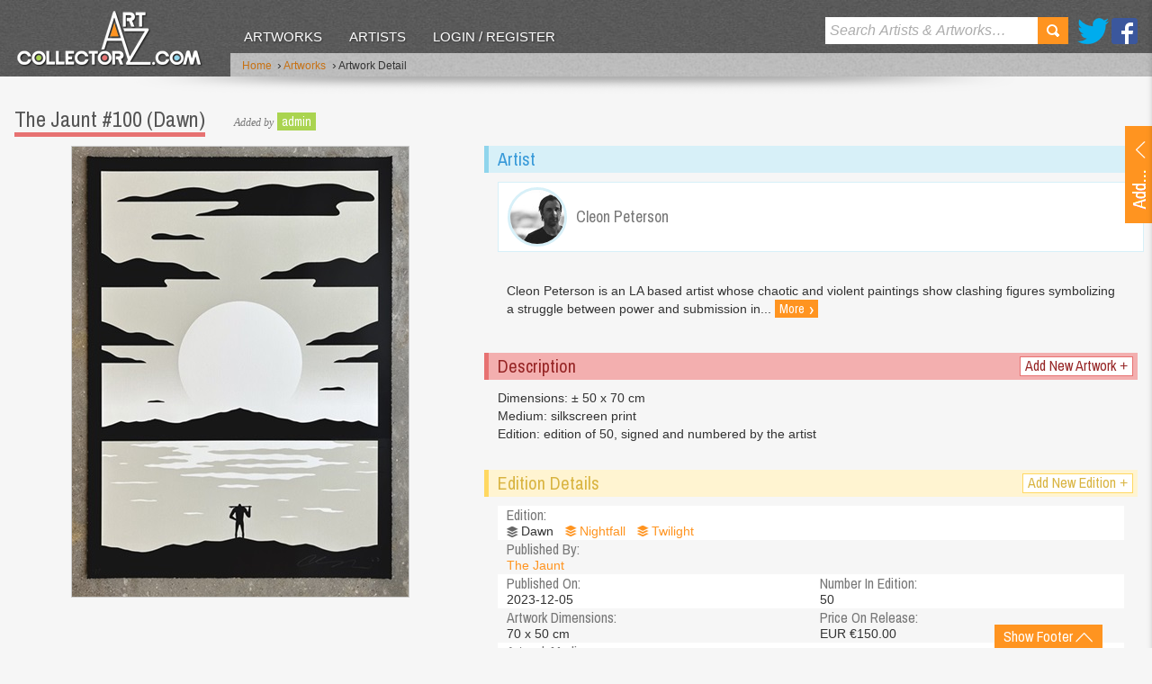

--- FILE ---
content_type: text/html; charset=utf-8
request_url: https://www.artcollectorz.com/artworks/artwork-detail?artwork_id=29644&edition_id=38173
body_size: 22618
content:



<!DOCTYPE html>
<!--[if lt IE 7]>      <html lang="en" class="no-js lt-ie9 lt-ie8 lt-ie7"> <![endif]-->
<!--[if IE 7]>         <html lang="en" class="no-js lt-ie9 lt-ie8 ie7"> <![endif]-->
<!--[if IE 8]>         <html lang="en" class="no-js lt-ie9 ie8"> <![endif]-->
<!--[if gt IE 9]><!--> <html lang="en" class="no-js"> <!--<![endif]-->
    <head id="MasterPageHeadTag"><meta charset="utf-8" /><meta http-equiv="X-UA-Compatible" content="IE=edge,chrome=1" /><meta name="format-detection" content="telephone=no" /><title>
	The Jaunt #100 (Dawn) by Cleon Peterson Editioned artwork | Art Collectorz
</title><meta name="SKYPE_TOOLBAR" content="SKYPE_TOOLBAR_PARSER_COMPATIBLE" /><meta name="viewport" content="width=device-width, initial-scale=1.0, target-densityDpi=device-dpi" />
    	
	    <!-- css -->
	    
             <link rel="stylesheet" type="text/css" media="all" href="/css/v-636803860846696230/screen.min.css" />
        <link href="//fonts.googleapis.com/css?family=Archivo+Narrow" rel="stylesheet" type="text/css" />
        
        <!-- js -->
             <script type="text/javascript" src="//ajax.googleapis.com/ajax/libs/jquery/1.8.3/jquery.min.js"></script>
        <script type="text/javascript">    	window.jQuery || document.write('<script src="/js/vendor/jquery-1.8.3.min.js"><\/script>')</script>

        <script type="text/javascript" src="/js/vendor/modernizr-2.6.2.min.js"></script>  
	    <!--[if lt IE 9]>
	    <script src="//html5shiv.googlecode.com/svn/trunk/html5.js"></script>
	    <script src="/js/vendor/selectivizr-min.js"></script>
	    <![endif]-->
    <meta property="og:type" content="website" /><meta property="og:image" content="https://www.artcollectorz.com/assets/managed/images/cache/ABVKEAAAFQAZCAIAAAAAALABFQA7777774AAAAAAYEAVQAQA.jpg" /><meta property="og:title" content="The Jaunt #100 (Dawn) by Cleon Peterson Editioned artwork | Art Collectorz" /><meta property="og:description" content="The Jaunt #100 (Dawn) by Cleon Peterson Editioned artwork | Art Collectorz: Dimensions: ± 50 x 70 cm Medium: silkscreen print Edition: edition of 50, signed and numbered by the artist" /><meta property="og:url" content="http://www.artcollectorz.com/artworks/artwork-detail?artwork_id=29644&amp;edition_id=38173" /><meta property="og:site_name" content="Art Collectorz" /><meta name="twitter:card" content="summary" /><meta name="twitter:site" content="@artCollectorz" /><meta name="twitter:url" content="http://www.artcollectorz.com/artworks/artwork-detail?artwork_id=29644&amp;edition_id=38173" /><meta name="twitter:title" content="The Jaunt #100 (Dawn) by Cleon Peterson Editioned artwork | Art Collectorz" /><meta name="twitter:description" content="The Jaunt #100 (Dawn) by Cleon Peterson Editioned artwork | Art Collectorz: Dimensions: ± 50 x 70 cm Medium: silkscreen print Edition: edition of 50, signed and numbered by the artist" /><meta name="twitter:image" content="https://www.artcollectorz.com/assets/managed/images/cache/ABVKEAAAFQAZCAIAAAAAALABFQA7777774AAAAAAYEAVQAQA.jpg" /><meta name="description" content="The Jaunt #100 (Dawn) by Cleon Peterson Editioned artwork | Art Collectorz: Dimensions: ± 50 x 70 cm Medium: silkscreen print Edition: edition of 50, signed and numbered by the artist" /><meta name="keywords" content="The Jaunt #100,Dawn,Cleon Peterson,Editioned,Artwork" /><link rel="canonical" href="https://www.artcollectorz.com/artworks/artwork-detail?artwork_id=29644&amp;edition_id=38173" /></head>
    <body id="MasterPageBodyTag" class="artwork">
	    <form id="form1" name="form1" method="post" action="/artworks/artwork-detail?artwork_id=29644&amp;edition_id=38173" onsubmit="if (typeof(WebForm_OnSubmit) == 'function') return WebForm_OnSubmit(); else return true;">
<div class="aspNetHidden">
<input type="hidden" name="ucHeaderNav_ucSearchNav_txtSearchhidID" id="ucHeaderNav_ucSearchNav_txtSearchhidID" value="" />
<input type="hidden" name="__EVENTTARGET" id="__EVENTTARGET" value="" />
<input type="hidden" name="__EVENTARGUMENT" id="__EVENTARGUMENT" value="" />
<input type="hidden" name="ucUpdLgn_ucUploadArtwork_txtArtistSelectorhidID" id="ucUpdLgn_ucUploadArtwork_txtArtistSelectorhidID" value="" />
<input type="hidden" name="ucUpdLgn_ucUploadArtwork_txtArtworkSelectorhidID" id="ucUpdLgn_ucUploadArtwork_txtArtworkSelectorhidID" value="" />
<input type="hidden" name="ucUpdLgn_ucUploadArtwork_txtEditionSelectorhidID" id="ucUpdLgn_ucUploadArtwork_txtEditionSelectorhidID" value="" />
<input type="hidden" name="ucUpdLgn_ucUploadArtwork_txtPublisherSelectorhidID" id="ucUpdLgn_ucUploadArtwork_txtPublisherSelectorhidID" value="" />
<input type="hidden" name="ucUpdLgn_ucUploadArtwork_ucAjaxPrintTypeSelector_txtPrintTypeSelectorhidID" id="ucUpdLgn_ucUploadArtwork_ucAjaxPrintTypeSelector_txtPrintTypeSelectorhidID" value="" />
<input type="hidden" name="__VIEWSTATE" id="__VIEWSTATE" value="/[base64]/xe1+UPFHbaRRRznBsyRN4yGs=" />
</div>

<script type="text/javascript">
//<![CDATA[
var theForm = document.forms['form1'];
if (!theForm) {
    theForm = document.form1;
}
function __doPostBack(eventTarget, eventArgument) {
    if (!theForm.onsubmit || (theForm.onsubmit() != false)) {
        theForm.__EVENTTARGET.value = eventTarget;
        theForm.__EVENTARGUMENT.value = eventArgument;
        theForm.submit();
    }
}
//]]>
</script>


<script src="https://ajax.aspnetcdn.com/ajax/4.6/1/WebForms.js" type="text/javascript"></script>
<script type="text/javascript">
//<![CDATA[
window.WebForm_PostBackOptions||document.write('<script type="text/javascript" src="/WebResource.axd?d=BMsxl4rmjHV_M3EltG5yt0wEXeCe7qIvKdiOgVyr7jJsalaOee0eKvuEbqJNieIjlAM3AVTpZJTH8GLZkJuCGSlPzGY1&amp;t=638568640745067788"><\/script>');//]]>
</script>



<script src="https://ajax.aspnetcdn.com/ajax/4.6/1/WebUIValidation.js" type="text/javascript"></script>
<script src="https://ajax.aspnetcdn.com/ajax/4.5/6/MicrosoftAjax.js" type="text/javascript"></script>
<script type="text/javascript">
//<![CDATA[
(window.Sys && Sys._Application && Sys.Observer)||document.write('<script type="text/javascript" src="Scripts/WebForms/MsAjax/MicrosoftAjax.js"><\/script>');//]]>
</script>

<script src="https://ajax.aspnetcdn.com/ajax/4.5/6/MicrosoftAjaxWebForms.js" type="text/javascript"></script>
<script type="text/javascript">
//<![CDATA[
(window.Sys && Sys.WebForms)||document.write('<script type="text/javascript" src="Scripts/WebForms/MsAjax/MicrosoftAjaxWebForms.js"><\/script>');function WebForm_OnSubmit() {
if (typeof(ValidatorOnSubmit) == "function" && ValidatorOnSubmit() == false) return false;
return true;
}
//]]>
</script>

<div class="aspNetHidden">

	<input type="hidden" name="__VIEWSTATEGENERATOR" id="__VIEWSTATEGENERATOR" value="CA0B0334" />
</div>
	    
		    <script type="text/javascript">
//<![CDATA[
Sys.WebForms.PageRequestManager._initialize('ctl00$ctl00$ucScriptManager', 'form1', [], [], [], 90, 'ctl00$ctl00');
//]]>
</script>

		    
		        <!--BeginSupressIndex-->
		        <div id="ucHeaderNav">

<header id='ucHeaderNav_header'>
    <div class="side-background"></div>
    <div class="header-cont">
        <div class="inner">
            
            

<div class="logo">
    <a href="/" class="logo-link"></a>
    <a href="/" class="sml-logo-link"><img src="/images/layout/logo3.png" alt="Art Collectorz" /></a>
</div>
<nav>
	<ul>
        
                <li>
                    <a id="ucHeaderNav_ucMainNav_repMainLevelNav_hypManNav_0" class="selected" href="/artworks">Artworks</a>
                </li>
            
                <li>
                    <a id="ucHeaderNav_ucMainNav_repMainLevelNav_hypManNav_1" href="/artists">Artists</a>
                </li>
            
		
		
			<li>
			    <a href="javascript:$.event.trigger('DoLogin');" id="main-nav-login-btn">Login / Register</a>
			</li>
		
		
    </ul>  
</nav>   

            <ul class="social">
            	<li class="twitter"><a href="//twitter.com/ArtCollectorz" rel="external">Twitter</a></li>
            	<li class="facebook"><a href="//www.facebook.com/ArtCollectorz" rel="external">Facebook</a></li>
            </ul>
            <div id="ucHeaderNav_ucSearchNav">  

<div class="search-cont">
	<div id="ucHeaderNav_ucSearchNav_panSearch" onkeypress="javascript:return WebForm_FireDefaultButton(event, &#39;ucHeaderNav_ucSearchNav_lbutSearch&#39;)">
	
		<input name="ctl00$ctl00$ucHeaderNav$ucSearchNav$txtSearch" type="text" id="ucHeaderNav_ucSearchNav_txtSearch" class="search-input placeholder" autocorrect="off" spellcheck="false" />
		<a id="ucHeaderNav_ucSearchNav_lbutSearch" class="search-btn" href="javascript:__doPostBack(&#39;ctl00$ctl00$ucHeaderNav$ucSearchNav$lbutSearch&#39;,&#39;&#39;)">Search</a>
	
</div>
</div></div>
           
        </div>
    </div>
    <div class="banner">
        <div class="inner">
            

<!--BeginSupressIndex-->
<div class="breadcrumb">
	<ul>
		<li><a href="/">Home</a>
			
		</li>
		
            
                <li>&nbsp;<span class="chevron">&rsaquo;</span>&nbsp;<a href="/artworks">Artworks</a></li> 
               
                   
        
               
            
                <li>&nbsp;<span class="chevron">&rsaquo;</span>&nbsp;Artwork Detail</li> 
                   
        
	</ul>
</div>
<!--EndSupressIndex-->	
        </div>
    </div>
    <div class="shadow"></div>
</header></div>
		        <!--EndSupressIndex-->
    	    
    		<article class="container">
    		    <div id="ucUpdLgn">

<section class="upload-container">
     <div id="show-upload" class="show-btn">
        <a id='ucUpdLgn_aOpenAddArtwork' class="inner">
	        <span></span>
        </a>
    </div>
    <div class="upload-dets">
		<div id='ucUpdLgn_dvUploadArtwork' >
			<div id="ucUpdLgn_ucUploadArtwork">
	
<div class="heading-group">
    <h2 id="edition-heading" class="edition-heading">Upload a new artwork</h2>
    <a id="back-link" href="javascript:void(0)" class="btn-info btn-small" style="display:none;"><span class="chevron">&laquo;</span> Back</a>
</div>

 <div id="general-info">
	 <div class="form">
		<ul>
			<li id="new-artist-selector" class="Artists">
				<label for="ucUpdLgn_ucUploadArtwork_txtArtistSelector" id="ucUpdLgn_ucUploadArtwork_Label1">Artist name: <span class="required">*</span></label> 
				<input name="ctl00$ctl00$ucUpdLgn$ucUploadArtwork$txtArtistSelector" type="text" id="ucUpdLgn_ucUploadArtwork_txtArtistSelector" class="form-input" spellcheck="false" autocorrect="off" />
				<span id="ucUpdLgn_ucUploadArtwork_reqValArtistSelector" class="validation" style="display:none;">Please select artist</span>
			</li>
			<li style="display:none" class="Artists new-artist">
				<label for='ucUpdLgn_ucUploadArtwork_txtArtistWebsite'>Website:</label>
				<input name="ctl00$ctl00$ucUpdLgn$ucUploadArtwork$txtArtistWebsite" type="text" id="ucUpdLgn_ucUploadArtwork_txtArtistWebsite" class="form-input" spellcheck="false" />
				<span id="ucUpdLgn_ucUploadArtwork_cusValArtistWebsite" class="validation" style="display:none;">Please enter your valid website address</span>
			</li>
			<li id="new-artwork-selector" style="display:none" class="Artworks">
				<div>
					<label for="ucUpdLgn_ucUploadArtwork_txtArtworkSelector" id="ucUpdLgn_ucUploadArtwork_Label2">Artwork title: <span class="required">*</span></label>
					<input name="ctl00$ctl00$ucUpdLgn$ucUploadArtwork$txtArtworkSelector" type="text" id="ucUpdLgn_ucUploadArtwork_txtArtworkSelector" class="form-input" spellcheck="false" autocorrect="off" />
					<span id="ucUpdLgn_ucUploadArtwork_reqValArtworkSelector" class="validation" style="display:none;">Please select artwork</span>
				</div>
			</li>
			<li id="new-edition-selector" style="display:none" class="Editions">
				<div>
				   <label for="ucUpdLgn_ucUploadArtwork_txtEditionSelector" id="ucUpdLgn_ucUploadArtwork_Label3">Edition title: <span class="required">*</span></label>
				   <input name="ctl00$ctl00$ucUpdLgn$ucUploadArtwork$txtEditionSelector" type="text" id="ucUpdLgn_ucUploadArtwork_txtEditionSelector" class="form-input" spellcheck="false" autocorrect="off" />
				   <span id="ucUpdLgn_ucUploadArtwork_reqValEditionSelector" class="validation" style="display:none;">Please enter edition title</span>
				</div>
			</li>
		</ul>
    </div>
</div> 
<div id="existing-edition" class="existing-edition validation" style="display:none">
	<p>This edition already exists in our database</p>
	<p><a id="view-existing-edition" class="btn-info btn-small">Click here to view it</a></p>
	<p>If you would like to add a new edition change the Edition title above.</p>
</div>
<div id="new-edition" class="form" style="display:none">
    <ul>
        <li class="Editions input-dropdown">
           <label for="ucUpdLgn_ucUploadArtwork_txtEditionTitle" id="ucUpdLgn_ucUploadArtwork_Label4">New edition title: <span class="required">*</span></label>
           <input name="ctl00$ctl00$ucUpdLgn$ucUploadArtwork$txtEditionTitle" type="text" id="ucUpdLgn_ucUploadArtwork_txtEditionTitle" title="edition name" class="form-input" spellcheck="false" />
           <span id="ucUpdLgn_ucUploadArtwork_reqtxtEdition" class="validation" style="display:none;">Please enter edition title</span>
        </li>
       <li class="Editions input-dropdown">
           <div id="publisher-select" >
             <label for="ucUpdLgn_ucUploadArtwork_txtPublisherSelector" id="ucUpdLgn_ucUploadArtwork_Label10">Publisher name: <span class="required">*</span></label>
             <input name="ctl00$ctl00$ucUpdLgn$ucUploadArtwork$txtPublisherSelector" type="text" id="ucUpdLgn_ucUploadArtwork_txtPublisherSelector" class="form-input" spellcheck="false" autocorrect="off" />
            <span id="ucUpdLgn_ucUploadArtwork_reqValPublisherSelector" class="validation" style="display:none;">Please select publisher name</span>
          </div>
        </li>
        <li class="Editions input-dropdown small-fields">
            <label>Released on:</label>
            <table>
                <tr>
                    <td>
                        <input name="ctl00$ctl00$ucUpdLgn$ucUploadArtwork$txtReleasedOnYear" type="text" maxlength="4" id="ucUpdLgn_ucUploadArtwork_txtReleasedOnYear" title="Year" class="form-input" spellcheck="false" style="width:65px;" />
                    </td>
                    <td>
                        <select name="ctl00$ctl00$ucUpdLgn$ucUploadArtwork$ddlReleasedOnMonth" id="ucUpdLgn_ucUploadArtwork_ddlReleasedOnMonth" title="Month" class="form-select" style="width:60px;">
	<option value=""></option>
	<option value="01">01</option>
	<option value="02">02</option>
	<option value="03">03</option>
	<option value="04">04</option>
	<option value="05">05</option>
	<option value="06">06</option>
	<option value="07">07</option>
	<option value="08">08</option>
	<option value="09">09</option>
	<option value="10">10</option>
	<option value="11">11</option>
	<option value="12">12</option>

</select>
                    </td>
                    <td>
                        <select name="ctl00$ctl00$ucUpdLgn$ucUploadArtwork$ddlReleasedOnDay" id="ucUpdLgn_ucUploadArtwork_ddlReleasedOnDay" title="Day" class="form-select" style="width:60px;">
	<option value=""></option>
	<option value="01">01</option>
	<option value="02">02</option>
	<option value="03">03</option>
	<option value="04">04</option>
	<option value="05">05</option>
	<option value="06">06</option>
	<option value="07">07</option>
	<option value="08">08</option>
	<option value="09">09</option>
	<option value="10">10</option>
	<option value="11">11</option>
	<option value="12">12</option>
	<option value="13">13</option>
	<option value="14">14</option>
	<option value="15">15</option>
	<option value="16">16</option>
	<option value="17">17</option>
	<option value="18">18</option>
	<option value="19">19</option>
	<option value="20">20</option>
	<option value="21">21</option>
	<option value="22">22</option>
	<option value="23">23</option>
	<option value="24">24</option>
	<option value="25">25</option>
	<option value="26">26</option>
	<option value="27">27</option>
	<option value="28">28</option>
	<option value="29">29</option>
	<option value="30">30</option>
	<option value="31">31</option>

</select>
                    </td>
                </tr>
                <tr>
                    <td>
                        <span class="small-label">Year <span class="required">*</span></span>
                    </td>
                    <td>
                        <span class="small-label">Month</span>
                    </td>
                    <td>
                        <span class="small-label">Day</span>
                    </td>
                </tr>
            </table> 
            <table class="">
                <tr>
                    <td class="last">
                        <input name="ctl00$ctl00$ucUpdLgn$ucUploadArtwork$txtNoInEdition" type="text" id="ucUpdLgn_ucUploadArtwork_txtNoInEdition" class="form-input" spellcheck="false" style="width:45px;" />
                    </td>
                </tr>
                <tr>
                    <td class="last">
                        <span class="small-label">No in edition</span>
                    </td>
                </tr>
            </table>               
            <span id="ucUpdLgn_ucUploadArtwork_cusValtxtReleasedOnYear" class="validation" style="display:none;"></span> 
            <span id="ucUpdLgn_ucUploadArtwork_cusValtxtNoInEdition" class="validation" style="display:none;">Please enter valid number value</span>
        </li>
        <li class="Editions input-dropdown small-fields">
			<label>Dimension:</label>
			<table>
			    <tr>
			        <td>
			            <input name="ctl00$ctl00$ucUpdLgn$ucUploadArtwork$txtHeight" type="text" id="ucUpdLgn_ucUploadArtwork_txtHeight" class="form-input" style="width:30px;" />
			        </td>
			        <td>
			            <input name="ctl00$ctl00$ucUpdLgn$ucUploadArtwork$txtWidth" type="text" id="ucUpdLgn_ucUploadArtwork_txtWidth" class="form-input" style="width:30px;" />
			        </td>
			        <td>
			            <input name="ctl00$ctl00$ucUpdLgn$ucUploadArtwork$txtDepth" type="text" id="ucUpdLgn_ucUploadArtwork_txtDepth" class="form-input" style="width:30px;" />
			        </td>
			    </tr>
			    <tr>
			        <td>
			            <span class="small-label">Height</span>
			        </td>
			        <td>
			            <span class="small-label">Width</span>
			        </td>
			        <td>
			            <span class="small-label">Depth</span>
			        </td>
			    </tr>
			</table>
            <p>In</p>
            <select name="ctl00$ctl00$ucUpdLgn$ucUploadArtwork$ddlDimentionType" id="ucUpdLgn_ucUploadArtwork_ddlDimentionType" class="form-select" style="width:112px;">
	<option selected="selected" value="1">cm</option>
	<option value="2">inches</option>

</select>
            <span id="ucUpdLgn_ucUploadArtwork_regExpHeight" class="validation" style="display:none;">Please enter valid height value</span>
            <span id="ucUpdLgn_ucUploadArtwork_regExpWidth" class="validation" style="display:none;">Please enter valid height value</span>
            <span id="ucUpdLgn_ucUploadArtwork_regExpDepth" class="validation" style="display:none;">Please enter valid depth value</span>
        </li>
        <li class="Editions small-fields">
            <label>Initial price:</label>
            <table>
                <tr>
                    <td>
                        <input name="ctl00$ctl00$ucUpdLgn$ucUploadArtwork$txtPrice" type="text" id="ucUpdLgn_ucUploadArtwork_txtPrice" class="form-input" spellcheck="false" style="width:50px;" />
                    </td>
                </tr>
               
            </table>
            <p>In</p>
            <select name="ctl00$ctl00$ucUpdLgn$ucUploadArtwork$ddlPriceType" id="ucUpdLgn_ucUploadArtwork_ddlPriceType" class="form-select" style="width:188px;">
	<option selected="selected" value="1">GBP - British Pound</option>
	<option value="2">USD - US Dollar</option>
	<option value="3">EUR - Euro</option>
	<option value="4">AUD - Australian Dollar</option>
	<option value="5">JPY - Japanese Yen</option>
	<option value="6">CAD - Canadian Dollar</option>
	<option value="7">CHF - Swiss Francs</option>
	<option value="8">NOK - Norwegian Krone </option>
	<option value="9">DKK - Danish Krone </option>
	<option value="10">SEK - Swedish Krone </option>

</select>
            <span id="ucUpdLgn_ucUploadArtwork_regExpAmount" class="validation" style="display:none;">Please enter valid price value</span>
        </li>
        <li class="Editions input-dropdown print-type">
            <div id="ucUpdLgn_ucUploadArtwork_ucAjaxPrintTypeSelector">

<label>Print type:</label>
<ul id='ucUpdLgn_ucUploadArtwork_ucAjaxPrintTypeSelector_UlPrintTypeList' style="display:none;" class="print-type-category"></ul>

<div id="ucUpdLgn_ucUploadArtwork_ucAjaxPrintTypeSelector_PrintTypeSlider" class="add-more" >
    <label style="display:none;" id="ucUpdLgn_ucUploadArtwork_ucAjaxPrintTypeSelector_AddNewPrintTypeLable" for="ucUpdLgn_ucUploadArtwork_ucAjaxPrintTypeSelector_txtPrintTypeSelector">Add new print type:</label>
    <input name="ctl00$ctl00$ucUpdLgn$ucUploadArtwork$ucAjaxPrintTypeSelector$txtPrintTypeSelector" type="text" id="ucUpdLgn_ucUploadArtwork_ucAjaxPrintTypeSelector_txtPrintTypeSelector" class="form-input" AllowNewText="false" />
</div>
<input type="hidden" name="ctl00$ctl00$ucUpdLgn$ucUploadArtwork$ucAjaxPrintTypeSelector$hidItemList" id="ucUpdLgn_ucUploadArtwork_ucAjaxPrintTypeSelector_hidItemList" /></div>
        </li>
        <li class="Editions attach-images">
            <label for="ucUpdLgn_ucUploadArtwork_ucNewEditionImage" id="ucUpdLgn_ucUploadArtwork_Label9">Edition image:</label>
            <div id="ucUpdLgn_ucUploadArtwork_ucNewEditionImage">

<div class="attach-images">
    <a id="ucUpdLgn_ucUploadArtwork_ucNewEditionImage_DeleteImage" href="javascript:void(0)" class="btn-info btn-small" style="display:none;" >Delete Image</a>
    <img id='ucUpdLgn_ucUploadArtwork_ucNewEditionImage_Img' alt='' src='' style="display:none" />
    <input type="hidden" name="ctl00$ctl00$ucUpdLgn$ucUploadArtwork$ucNewEditionImage$hidImageSourceID" id="ucUpdLgn_ucUploadArtwork_ucNewEditionImage_hidImageSourceID" />
    <input type="hidden" name="ctl00$ctl00$ucUpdLgn$ucUploadArtwork$ucNewEditionImage$hidDeleteImageSourceIDs" id="ucUpdLgn_ucUploadArtwork_ucNewEditionImage_hidDeleteImageSourceIDs" />
</div>
<div id="MegaOverlay" class="image-upload" >
    <div id="ucUpdLgn_ucUploadArtwork_ucNewEditionImage_ImageUploadBrowse">
		<iframe id="ucUpdLgn_ucUploadArtwork_ucNewEditionImage_ImageUploadIFrame" frameborder="0" width="286" height="30"></iframe>
        <span id="ucUpdLgn_ucUploadArtwork_ucNewEditionImage_spFileEmpty" class="validation" style="margin-left:0">Please select an image</span>
        <div class="image-guidelines">
            <span>JPG, GIF and PNG files only (Maximum size of 4MB)</span>
        </div>
        <a id="ucUpdLgn_ucUploadArtwork_ucNewEditionImage_btnUpload" class="btn-primary btn-small upload" href="javascript:__doPostBack(&#39;ctl00$ctl00$ucUpdLgn$ucUploadArtwork$ucNewEditionImage$btnUpload&#39;,&#39;&#39;)">Upload</a>
    </div>
    <div id="ucUpdLgn_ucUploadArtwork_ucNewEditionImage_ImageUploadProgress">
        <img src="/images/layout/ajax-loader.gif" alt="Progress Bar" />
    </div>
</div></div>
        </li>
        <li class="Editions input-dropdown">
            <label for="ucUpdLgn_ucUploadArtwork_txtDescription" id="ucUpdLgn_ucUploadArtwork_lblDesc">Description:</label> 
            <textarea name="ctl00$ctl00$ucUpdLgn$ucUploadArtwork$txtDescription" rows="6" cols="20" id="ucUpdLgn_ucUploadArtwork_txtDescription" class="form-textarea" style="width:270px;">
</textarea>
        </li>
        
    </ul>
    <div class="button-group-submit">
		<a id="ucUpdLgn_ucUploadArtwork_butSubmit" class="btn-primary" href="javascript:__doPostBack(&#39;ctl00$ctl00$ucUpdLgn$ucUploadArtwork$butSubmit&#39;,&#39;&#39;)">Submit</a>	
		
	</div>
</div>


<div class="button-group-next">
	<a id="ucUpdLgn_ucUploadArtwork_butNext" class="btn-primary" href="javascript:__doPostBack(&#39;ctl00$ctl00$ucUpdLgn$ucUploadArtwork$butNext&#39;,&#39;&#39;)">Next</a>	
</div>



</div>
		</div>
		<div id='ucUpdLgn_dvLoginOrRegister' style="display: none;">
			<div id="ucUpdLgn_ucLoginOrRegister">

<div id="login-message" class="message" style="display:none;">
    <p></p>
</div>
<div class="heading-group">
    <h2>Login / Register</h2>
</div>
<div class="form">
	<ul>
		<li>
			<label for='ucUpdLgn_ucLoginOrRegister_txtEmail'>Email address: <span class="required">*</span></label>
			<input name="ctl00$ctl00$ucUpdLgn$ucLoginOrRegister$txtEmail" type="text" id="ucUpdLgn_ucLoginOrRegister_txtEmail" class="form-input" spellcheck="false" />
			<span id="ucUpdLgn_ucLoginOrRegister_reqvalEmail" class="validation" style="display:none;">Please enter an email address</span>
            <span id="ucUpdLgn_ucLoginOrRegister_regvalEmail" class="validation" style="display:none;">Please enter a vlaid email address</span>
       		
		</li>
		<li class="radio">
			<label>Do you have an account?</label>
			<input id="ucUpdLgn_ucLoginOrRegister_rdoAccountYes" type="radio" name="ctl00$ctl00$ucUpdLgn$ucLoginOrRegister$account-type" value="rdoAccountYes" checked="checked" /><label>Yes</label>
			<input id="ucUpdLgn_ucLoginOrRegister_rdoAccountNo" type="radio" name="ctl00$ctl00$ucUpdLgn$ucLoginOrRegister$account-type" value="rdoAccountNo" /><label>No</label>
		</li>
		<li class="password">
			<label for='ucUpdLgn_ucLoginOrRegister_txtPassword'>Password: <span class="required">*</span></label>
			<input name="ctl00$ctl00$ucUpdLgn$ucLoginOrRegister$txtPassword" type="password" id="ucUpdLgn_ucLoginOrRegister_txtPassword" class="form-input" spellcheck="false" />
			<span id="ucUpdLgn_ucLoginOrRegister_reqvalPasssword" class="validation" style="display:none;">Please enter your password</span>
			<a id="ucUpdLgn_ucLoginOrRegister_hypForgetPassword" class="forgotten-pw" href="javascript:void(0);">Forgotten your password?</a>
		</li>
		<li class="remember">
			<div class="check-replace">
				<label for='ucUpdLgn_ucLoginOrRegister_chkRememberMe'>Remember Me:</label>
				<!--<span title="Check this box to stay logged in on this computer."><input id="ucUpdLgn_ucLoginOrRegister_chkRememberMe" type="checkbox" name="ctl00$ctl00$ucUpdLgn$ucLoginOrRegister$chkRememberMe" /></span>-->
				
				<input type="checkbox" id="chk" />
				<span></span>
			</div>
			
		</li>
	</ul>
</div>

<div id="new-account" class="form account" style="display:none">
	<ul>
		<li>
			<label>First name: <span class="required">*</span></label>
			<input name="ctl00$ctl00$ucUpdLgn$ucLoginOrRegister$txtFirstName" id="ucUpdLgn_ucLoginOrRegister_txtFirstName" class="form-input" type="text" spellcheck="false" />
			<span id="ucUpdLgn_ucLoginOrRegister_reqValFirstName" class="validation" style="display:none;">Please enter your first name</span>
			
		</li>
		<li>
			<label>Last name: <span class="required">*</span></label>
			<input name="ctl00$ctl00$ucUpdLgn$ucLoginOrRegister$txtLastName" id="ucUpdLgn_ucLoginOrRegister_txtLastName" class="form-input" type="text" spellcheck="false" />
			<span id="ucUpdLgn_ucLoginOrRegister_reqValLastName" class="validation" style="display:none;">Please enter your last name</span>
		</li>
		<li class="screen-name">
			<label>Screen name: <span class="required">*</span></label>
			<input name="ctl00$ctl00$ucUpdLgn$ucLoginOrRegister$txtScreenName" type="text" id="ucUpdLgn_ucLoginOrRegister_txtScreenName" class="form-input" spellcheck="false" />
			<span id="ucUpdLgn_ucLoginOrRegister_reqValScreenName" class="validation" style="display:none;">Please enter your screen name</span>
		</li>
		<li>
			<label>Password: <span class="required">*</span></label>
			<input name="ctl00$ctl00$ucUpdLgn$ucLoginOrRegister$txtNewPassword" type="password" id="ucUpdLgn_ucLoginOrRegister_txtNewPassword" class="form-input" />
			<span id="ucUpdLgn_ucLoginOrRegister_reqValNewPassword" class="validation" style="display:none;">Please enter your new password</span>
		</li>
		<li>
			<label>Confirm password: <span class="required">*</span></label>
			<input name="ctl00$ctl00$ucUpdLgn$ucLoginOrRegister$txtRetypePassword" type="password" id="ucUpdLgn_ucLoginOrRegister_txtRetypePassword" class="form-input" />
			<span id="ucUpdLgn_ucLoginOrRegister_reqValRetypePassword" class="validation" style="display:none;">Please retype your password</span>
			<span id="ucUpdLgn_ucLoginOrRegister_comValPasswords" class="validation" style="display:none;">Your passwords do not match up!</span>
		</li>
	</ul>
</div>

<div class="button-group-submit">
	<a id="ucUpdLgn_ucLoginOrRegister_btnSubmitAccount" class="btn-primary" href="javascript:__doPostBack(&#39;ctl00$ctl00$ucUpdLgn$ucLoginOrRegister$btnSubmitAccount&#39;,&#39;&#39;)">Login</a>
	<a href="javascript:void(0);" class="btn-danger" id="btnCancelAccount" >Cancel</a>
</div>
</div>
		</div>
    </div>
</section>
<input type="hidden" name="ctl00$ctl00$ucUpdLgn$hidUploadArtworkData" id="ucUpdLgn_hidUploadArtworkData" />
<input type="hidden" name="ctl00$ctl00$ucUpdLgn$hidMemberItemData" id="ucUpdLgn_hidMemberItemData" />
</div>
    		    <section id="overlay" class="overlay"></section>
	            
	<section class="content-container">    	
    	<div class="big-artwork-content">
            

<h1>The Jaunt #100 (Dawn)</h1>

     <p class="upload-info">
        <em>Added by</em>
		<a href='/members?member_id=6' class="btn-success btn-v-small">admin</a>
	 </p>

 
        </div>
    	
    	<div class="main-content">
	        

<div class="big-artwork">    
    <p><img src='/assets/managed/images/cache/ABVKEAAAOYA7IAIAAAAAA5QB6QA7777774AAAAAAYEAVQAQA.jpg' alt='The Jaunt #100 (Dawn) by Cleon Peterson' width='374' height='500' /></p>
</div>
	    </div>
	    
	    <aside class="side-bar">
            <div id="BasePlaceHolder_SidePlaceHolder_ctl00">
    <div class="colab-artists">
        <div class="color-heading">
            <h3>Artist</h3>
        </div>
        <div class="inner">
            
                    <a href='/artists/artist-detail/?artist_id=91' class="artist-link">
                        <span class="artist-image">
                            <img src='/assets/managed/images/cache/AAMCKAAALIADYAHR74AAAPAAHQAP777774AAAAAA5ABZWAQA.jpg' width="60" height="60" alt='Cleon Peterson' />
                        </span>
                        <span class="artist-heading">
                            <h4>Cleon Peterson</h4>
                        </span>
                    </a>
                
				<span class="artist-details-small">
					Cleon Peterson is an LA based artist whose chaotic and violent paintings show clashing figures symbolizing a struggle between power and submission in...
					<a href='/artists/artist-detail/?artist_id=91' class="more-link-right" >More <span class="chevron">&rsaquo;</span></a>
				</span>
            
        </div>
    </div>
  


	<div class="description">
	    <div class="color-heading">
		    <h3>Description</h3>
		    <a id="artist-nav-add-btn" href="javascript:void(0)" class="add-new-button">Add New Artwork <span class="plus">+</span></a>
		</div>
		<div class="inner">
		    Dimensions: ± 50 x 70 cm<br/>Medium: silkscreen print<br/>Edition: edition of 50, signed and numbered by the artist
		    <a href="javascript:void(0)" id="more-link" class="more-link" style="display:none">More</a>
		    <div class="gradient" ></div>
		</div>
	</div>


<div class="edition-details">
    <div class="color-heading">
        <h3>Edition Details</h3>
        
        <a id="add-new-edition" href="javascript:void(0)" class="add-new-button">Add New Edition <span class="plus">+</span></a>
    </div>
    <div class="inner">
        <div class="form">
            <ul>
			    
                <li>
                    <div class="table">
                        <div class="alt-row big-row">
                            <div class="cell">
				                <h4>Edition:</h4>
                                <div class="multiple-editions">
                                    <ul>
                                        
                                        
		                                             <li>
		                                                 
														 
															 <li><span class="selected-edition">Dawn</span></li>
														
		                                            </li>
	                                            
		                                             <li>
		                                                 
															<a href='/artworks/artwork-detail?artwork_id=29644&edition_id=38175'>
															<span>Nightfall</span></a>
														 
														 
		                                            </li>
	                                            
		                                             <li>
		                                                 
															<a href='/artworks/artwork-detail?artwork_id=29644&edition_id=38174'>
															<span>Twilight</span></a>
														 
														 
		                                            </li>
	                                            
                                    </ul> 
                                </div>
                            
                            </div>
                        </div>
                    </div>
                </li>
                
                <li>
                    <div class="table">
                        <div class="row big-row">
                            <div class="cell">
                                <h4>Published By:</h4>
                                <a id="BasePlaceHolder_SidePlaceHolder_ctl00_hypPublisher" href="/publishers?publisher_id=927">The Jaunt</a>
                            </div>
                        </div>
                    </div>
                </li>
                <li>
                    <div class="table">
                        <div class="alt-row">
                            <div class="cell">
                                <h4>Published On:</h4>
                                2023-12-05
                            </div>
                        </div>
                        <div class="row change-row-1">
                            <div class="cell">
                                <h4>Number In Edition:</h4>
                                50
                            </div>
                        </div>
                    </div>
                </li>
                <li>
                    <div class="table">                        
                        <div class="row change-row-2">
                            <div class="cell">
                                <h4>Artwork Dimensions:</h4>
                                70 x 50 cm
                            </div>
                        </div>
                        <div class="row">
                            <div class="cell">
                                <h4>Price On Release:</h4>
                                EUR €150.00                                
                            </div>
                        </div>
                    </div>
                </li>
                <li>
                    
                        <div class="table">
                            <div class="alt-row big-row">
                                <div class="cell">
	                                <h4>Artwork Mediums:</h4>
	                                <div class="category-list">
		                                <span class="edition-item">
			                                
					                                <a href='/artworks?ptype_id=1' class="">Screen Print</a>
				                                
			                            </span>
		                            </div>
	                            </div>
	                        </div>
	                    </div>
                    
                </li>
            </ul>
        </div>
    </div>
</div>

<div class="member-details">
    <div class="color-heading">
        <h3>Member Information</h3>
		<div class="add-member-item-controls"  >
			<a id="add-member-item" href="javascript:void(0)" class="add-new-button"  >Add to Collection <span class="plus">+</span></a> 
		</div>
		<div class="remove-member-item-controls" style="display: none;" >
			<a id="remove-member-item" href="javascript:void(0)" class="add-new-button"  >Remove from Collection <span class="plus">-</span></a>
			<p class="owned" >You own this</p>
		</div>
   </div>
	
	<div class="inner">
		<div class="form">
			<ul>
				<li>
					<div class="table">
						<div class="alt-row big-row">
							<div class="cell">
								
										<h4>Owned By:</h4>
										<ul class="owned-by">
									
										<li>
											<a href="/members?member_id=8803" >Pynapl19</a>
										</li>
									
										<li>
											<a href="/members?member_id=1346" >1perro</a>
										</li>
									
										</ul>
									
								
								
							</div>
						</div>
					</div>
				</li>
			</ul>
		</div>
	</div>
</div>
</div>
        </aside>
	</section>
	<section class="page">	
	    

<div class="grid-heading">
    <h2>Artworks by Cleon Peterson</h2>
    <div class="Artworks smaller-heading">
        <a id="main-nav-add-btn" href="javascript:void(0)" class="add-new-button">Add New Artwork <span class="plus">+</span></a>
    </div>
</div>
<div class="grid-container">
    <div class="order-controls">
	    <ul class="tabs">
		    <li class="tab active">
				<a href="/artworks/artwork-detail?artwork_id=29644&edition_id=38173&sort=date">Recently Released</a>
		    </li>
		    <li class="tab">
			    <a href="/artworks/artwork-detail?artwork_id=29644&edition_id=38173&sort=alpha">Alphabetical Order</a>
		    </li>
	    </ul>
    </div>
    <div style="position: relative;" id="BasePlaceHolder_BottomPlaceHolder_ctl00_ucImageGrid">

<div class="grid">
    <div class="grid-inner">       
	    
		        <div id='tile_00'  class="tile" >
			        <a href='/artworks/artwork-detail?artwork_id=32244&edition_id=41290' class="tile-img-link">
					    <img src='/assets/managed/images/cache/AD224AAAJIBB2ALK74AAAHIBDUA7777774AAAAAALABCIAIA.jpg' width="285" height="285" _zoom_src='/assets/managed/images/cache/AD224AAAJIBB2AIAAAAAASQCDUA7777774AAAAAALABCIAIA.jpg' _FullWidth='600' _FullHeight='292' alt='Balance Of Power II (Red) by Cleon Peterson' class="tile-img" />
			        </a>
			        <div class="tile-dets">
				       
							    <h3><a href="/artworks/artwork-detail?artwork_id=32244&edition_id=41290" >Balance Of Power II</a></h3>
						    
							    <p><a href="/artists/artist-detail/?artist_id=91">Cleon Peterson</a></p>
						    
							    <p style="display: none;" >Red</p>
						    
							    
						    
							    
						        
			        </div>
		        </div>
	        
		        <div id='tile_01'  class="tile" >
			        <a href='/artworks/artwork-detail?artwork_id=24283&edition_id=41110' class="tile-img-link">
					    <img src='/assets/managed/images/cache/AA4K4AAADUAR2AIAAAAAAHIBDUA7777774AAAAAALABFQAQA.jpg' width="285" height="285" _zoom_src='/assets/managed/images/cache/AA4K4AAADUAR2AIAAAAAAHIBDUA7777774AAAAAALABFQAQA.jpg' _FullWidth='600' _FullHeight='600' alt='So It Goes (Throw (Timed Edition)) by Cleon Peterson' class="tile-img" />
			        </a>
			        <div class="tile-dets">
				       
							    <h3><a href="/artworks/artwork-detail?artwork_id=24283&edition_id=41110" >So It Goes</a></h3>
						    
							    <p><a href="/artists/artist-detail/?artist_id=91">Cleon Peterson</a></p>
						    
							    <p style="display: none;" >Throw (Timed Edition)</p>
						    
							    
						    
							    
						        
			        </div>
		        </div>
	        
		        <div id='tile_02'  class="tile" >
			        <a href='/artworks/artwork-detail?artwork_id=32011&edition_id=41021' class="tile-img-link">
					    <img src='/assets/managed/images/cache/ADM22AAAUQAR2AN574AAAHIBDUA7777774AAAAAALABJOAIA.gif' width="285" height="285" _zoom_src='/assets/managed/images/cache/ADM22AAAUQAR2AIAAAAABJABDUA7777774AAAAAALABJOAIA.gif' _FullWidth='600' _FullHeight='407' alt='Tired Of The Show & Feudal Trouble by Cleon Peterson' class="tile-img" />
			        </a>
			        <div class="tile-dets">
				       
							    <h3 title="Tired Of The Show & Feudal Trouble"><a href="/artworks/artwork-detail?artwork_id=32011&edition_id=41021" >Tired Of The Show & Feudal&hellip;</a></h3>
						    
							    <p><a href="/artists/artist-detail/?artist_id=91">Cleon Peterson</a></p>
						    
							    <p style="display: none;" >First Edition</p>
						    
							    
						    
							    
						        
			        </div>
		        </div>
	        
		        <div id='tile_03'  class="tile" >
			        <a href='/artworks/artwork-detail?artwork_id=31984&edition_id=40985' class="tile-img-link">
					    <img src='/assets/managed/images/cache/ACZ22AAAUQAR2AN574AAAHIBDUA7777774AAAAAALABJOAIA.gif' width="285" height="285" _zoom_src='/assets/managed/images/cache/ACZ22AAAUQAR2AIAAAAABJABDUA7777774AAAAAALABJOAIA.gif' _FullWidth='600' _FullHeight='407' alt='The Power Plant & Lulled To Sleep by Cleon Peterson' class="tile-img" />
			        </a>
			        <div class="tile-dets">
				       
							    <h3 title="The Power Plant & Lulled To Sleep"><a href="/artworks/artwork-detail?artwork_id=31984&edition_id=40985" >The Power Plant & Lulled To&hellip;</a></h3>
						    
							    <p><a href="/artists/artist-detail/?artist_id=91">Cleon Peterson</a></p>
						    
							    <p style="display: none;" >First Edition</p>
						    
							    
						    
							    
						        
			        </div>
		        </div>
	        
		        <div id='tile_04'  class="tile" >
			        <a href='/artworks/artwork-detail?artwork_id=31956&edition_id=40955' class="tile-img-link">
					    <img src='/assets/managed/images/cache/ACJK2AAADUAR2AIAAAAAAHIBDUA7777774AAAAAALABFQAQA.png' width="285" height="285" _zoom_src='/assets/managed/images/cache/ACJK2AAADUAR2AIAAAAAAHIBDUA7777774AAAAAALABFQAQA.png' _FullWidth='600' _FullHeight='600' alt='Shame (Timed Edition) by Cleon Peterson' class="tile-img" />
			        </a>
			        <div class="tile-dets">
				       
							    <h3><a href="/artworks/artwork-detail?artwork_id=31956&edition_id=40955" >Shame</a></h3>
						    
							    <p><a href="/artists/artist-detail/?artist_id=91">Cleon Peterson</a></p>
						    
							    <p style="display: none;" >Timed Edition</p>
						    
							    
						    
							    
						        
			        </div>
		        </div>
	        
		        <div id='tile_05'  class="tile" >
			        <a href='/artworks/artwork-detail?artwork_id=31909&edition_id=40908' class="tile-img-link">
					    <img src='/assets/managed/images/cache/ABRK2AAAVEAR2AN274AAAHIBDUA7777774AAAAAALABJEAIA.jpg' width="285" height="285" _zoom_src='/assets/managed/images/cache/ABRK2AAAVEAR2AIAAAAABKIBDUA7777774AAAAAALABJEAIA.jpg' _FullWidth='600' _FullHeight='402' alt='Full Of Hate & Hoodwinked by Cleon Peterson' class="tile-img" />
			        </a>
			        <div class="tile-dets">
				       
							    <h3><a href="/artworks/artwork-detail?artwork_id=31909&edition_id=40908" >Full Of Hate & Hoodwinked</a></h3>
						    
							    <p><a href="/artists/artist-detail/?artist_id=91">Cleon Peterson</a></p>
						    
							    <p style="display: none;" >First Edition</p>
						    
							    
						    
							    
						        
			        </div>
		        </div>
	        
		        <div id='tile_06'  class="tile" >
			        <a href='/artworks/artwork-detail?artwork_id=31881&edition_id=40876' class="tile-img-link">
					    <img src='/assets/managed/images/cache/AA722AAAVEAR2AN274AAAHIBDUA7777774AAAAAALABJEAIA.jpg' width="285" height="285" _zoom_src='/assets/managed/images/cache/AA722AAAVEAR2AIAAAAABKIBDUA7777774AAAAAALABJEAIA.jpg' _FullWidth='600' _FullHeight='402' alt='Seize The Mind & Let's Stick Up The World by Cleon Peterson' class="tile-img" />
			        </a>
			        <div class="tile-dets">
				       
							    <h3 title="Seize The Mind & Let's Stick Up The World"><a href="/artworks/artwork-detail?artwork_id=31881&edition_id=40876" >Seize The Mind & Let's Stick&hellip;</a></h3>
						    
							    <p><a href="/artists/artist-detail/?artist_id=91">Cleon Peterson</a></p>
						    
							    <p style="display: none;" >First Edition</p>
						    
							    
						    
							    
						        
			        </div>
		        </div>
	        
		        <div id='tile_07'  class="tile" >
			        <a href='/artworks/artwork-detail?artwork_id=31825&edition_id=40796' class="tile-img-link">
					    <img src='/assets/managed/images/cache/ADT2YAAADUAR2AIAAAAAAHIBDUA7777774AAAAAALABFQAQA.jpg' width="285" height="285" _zoom_src='/assets/managed/images/cache/ADT2YAAADUAR2AIAAAAAAHIBDUA7777774AAAAAALABFQAQA.jpg' _FullWidth='600' _FullHeight='600' alt='Exile (Black) by Cleon Peterson' class="tile-img" />
			        </a>
			        <div class="tile-dets">
				       
							    <h3><a href="/artworks/artwork-detail?artwork_id=31825&edition_id=40796" >Exile</a></h3>
						    
							    <p><a href="/artists/artist-detail/?artist_id=91">Cleon Peterson</a></p>
						    
							    <p style="display: none;" >Black</p>
						    
							    
						    
							    
						        
			        </div>
		        </div>
	        
		        <div id='tile_08'  class="tile" >
			        <a href='/artworks/artwork-detail?artwork_id=31712&edition_id=40660' class="tile-img-link">
					    <img src='/assets/managed/images/cache/ABN2YAAAEAAR2AP774AAAHIBDUA7777774AAAAAALABFEAQA.jpg' width="285" height="285" _zoom_src='/assets/managed/images/cache/ABN2YAAAEAAR2AIAAAAAAIABDUA7777774AAAAAALABFEAQA.jpg' _FullWidth='600' _FullHeight='594' alt='The Wanderer by Cleon Peterson' class="tile-img" />
			        </a>
			        <div class="tile-dets">
				       
							    <h3><a href="/artworks/artwork-detail?artwork_id=31712&edition_id=40660" >The Wanderer</a></h3>
						    
							    <p><a href="/artists/artist-detail/?artist_id=91">Cleon Peterson</a></p>
						    
							    <p style="display: none;" >First Edition</p>
						    
							    
						    
							    
						        
			        </div>
		        </div>
	        
		        <div id='tile_09'  class="tile" >
			        <a href='/artworks/artwork-detail?artwork_id=31628&edition_id=40561' class="tile-img-link">
					    <img src='/assets/managed/images/cache/AD42WAAAJ4AR2APH74AAAHIBDUA7777774AAAAAALABP6AIA.jpg' width="285" height="285" _zoom_src='/assets/managed/images/cache/AD42WAAAJ4AR2AIAAAAAATYBDUA7777774AAAAAALABP6AIA.jpg' _FullWidth='600' _FullHeight='511' alt='Wheat From Chaff (Black) by Cleon Peterson' class="tile-img" />
			        </a>
			        <div class="tile-dets">
				       
							    <h3><a href="/artworks/artwork-detail?artwork_id=31628&edition_id=40561" >Wheat From Chaff</a></h3>
						    
							    <p><a href="/artists/artist-detail/?artist_id=91">Cleon Peterson</a></p>
						    
							    <p style="display: none;" >Black</p>
						    
							    
						    
							    
						        
			        </div>
		        </div>
	        
		        <div id='tile_010'  class="tile" >
			        <a href='/artworks/artwork-detail?artwork_id=31517&edition_id=40428' class="tile-img-link">
					    <img src='/assets/managed/images/cache/ABZKWAAAEAAR2AP774AAAHIBDUA7777774AAAAAALABFEAQA.jpg' width="285" height="285" _zoom_src='/assets/managed/images/cache/ABZKWAAAEAAR2AIAAAAAAIABDUA7777774AAAAAALABFEAQA.jpg' _FullWidth='600' _FullHeight='594' alt='Fire In The Night by Cleon Peterson' class="tile-img" />
			        </a>
			        <div class="tile-dets">
				       
							    <h3><a href="/artworks/artwork-detail?artwork_id=31517&edition_id=40428" >Fire In The Night</a></h3>
						    
							    <p><a href="/artists/artist-detail/?artist_id=91">Cleon Peterson</a></p>
						    
							    <p style="display: none;" >First Edition</p>
						    
							    
						    
							    
						        
			        </div>
		        </div>
	        
		        <div id='tile_011'  class="tile" >
			        <a href='/artworks/artwork-detail?artwork_id=31366&edition_id=40241' class="tile-img-link">
					    <img src='/assets/managed/images/cache/ACU2UAAADUAVSAIAAAAAAHIBDUA7777774AAAAAA6AAVQAQA.jpg' width="285" height="285" _zoom_src='/assets/managed/images/cache/ACU2UAAADUAVSAIAAAAAAHIBLEA7777774AAAAAA6AAVQAQA.jpg' _FullWidth='496' _FullHeight='600' alt='Orientations Of The Night I by Cleon Peterson' class="tile-img" />
			        </a>
			        <div class="tile-dets">
				       
							    <h3><a href="/artworks/artwork-detail?artwork_id=31366&edition_id=40241" >Orientations Of The Night I</a></h3>
						    
							    <p><a href="/artists/artist-detail/?artist_id=91">Cleon Peterson</a></p>
						    
							    <p style="display: none;" >First Edition</p>
						    
							    
						    
							    
						        
			        </div>
		        </div>
	        
		        <div id='tile_012'  class="tile" >
			        <a href='/artworks/artwork-detail?artwork_id=31367&edition_id=40242' class="tile-img-link">
					    <img src='/assets/managed/images/cache/ACVKUAAADUAVSAIAAAAAAHIBDUA7777774AAAAAA6AAVQAQA.jpg' width="285" height="285" _zoom_src='/assets/managed/images/cache/ACVKUAAADUAVSAIAAAAAAHIBLEA7777774AAAAAA6AAVQAQA.jpg' _FullWidth='496' _FullHeight='600' alt='Orientations Of The Night II by Cleon Peterson' class="tile-img" />
			        </a>
			        <div class="tile-dets">
				       
							    <h3><a href="/artworks/artwork-detail?artwork_id=31367&edition_id=40242" >Orientations Of The Night II</a></h3>
						    
							    <p><a href="/artists/artist-detail/?artist_id=91">Cleon Peterson</a></p>
						    
							    <p style="display: none;" >First Edition</p>
						    
							    
						    
							    
						        
			        </div>
		        </div>
	        
		        <div id='tile_013'  class="tile" >
			        <a href='/artworks/artwork-detail?artwork_id=31368&edition_id=40243' class="tile-img-link">
					    <img src='/assets/managed/images/cache/ACV2UAAADUAVSAIAAAAAAHIBDUA7777774AAAAAA6AAVQAQA.jpg' width="285" height="285" _zoom_src='/assets/managed/images/cache/ACV2UAAADUAVSAIAAAAAAHIBLEA7777774AAAAAA6AAVQAQA.jpg' _FullWidth='496' _FullHeight='600' alt='Orientations Of The Night III by Cleon Peterson' class="tile-img" />
			        </a>
			        <div class="tile-dets">
				       
							    <h3><a href="/artworks/artwork-detail?artwork_id=31368&edition_id=40243" >Orientations Of The Night III</a></h3>
						    
							    <p><a href="/artists/artist-detail/?artist_id=91">Cleon Peterson</a></p>
						    
							    <p style="display: none;" >First Edition</p>
						    
							    
						    
							    
						        
			        </div>
		        </div>
	        
		        <div id='tile_014'  class="tile" >
			        <a href='/artworks/artwork-detail?artwork_id=31064&edition_id=39897' class="tile-img-link">
					    <img src='/assets/managed/images/cache/ABH2SAAADYAR2AIAAAAAAHIBDUA7777774AAAAAALABFMAQA.jpg' width="285" height="285" _zoom_src='/assets/managed/images/cache/ABH2SAAADYAR2AIAAAAAAHQBDUA7777774AAAAAALABFMAQA.jpg' _FullWidth='600' _FullHeight='598' alt='The Return (Altadena) (Black & Gold Timed Edition) by Cleon Peterson' class="tile-img" />
			        </a>
			        <div class="tile-dets">
				       
							    <h3><a href="/artworks/artwork-detail?artwork_id=31064&edition_id=39897" >The Return (Altadena)</a></h3>
						    
							    <p><a href="/artists/artist-detail/?artist_id=91">Cleon Peterson</a></p>
						    
							    <p style="display: none;" >Black & Gold Timed Edition</p>
						    
							    
						    
							    
						        
			        </div>
		        </div>
	        
		        <div id='tile_015'  class="tile" >
			        <a href='/artworks/artwork-detail?artwork_id=30984&edition_id=39803' class="tile-img-link">
					    <img src='/assets/managed/images/cache/AD32QAAAD4AR2AP774AAAHIBDUA7777774AAAAAALABFIAQA.jpg' width="285" height="285" _zoom_src='/assets/managed/images/cache/AD32QAAAD4AR2AIAAAAAAHYBDUA7777774AAAAAALABFIAQA.jpg' _FullWidth='600' _FullHeight='596' alt='No Place (Utopia) by Cleon Peterson' class="tile-img" />
			        </a>
			        <div class="tile-dets">
				       
							    <h3><a href="/artworks/artwork-detail?artwork_id=30984&edition_id=39803" >No Place (Utopia)</a></h3>
						    
							    <p><a href="/artists/artist-detail/?artist_id=91">Cleon Peterson</a></p>
						    
							    <p style="display: none;" >First Edition</p>
						    
							    
						    
							    
						        
			        </div>
		        </div>
	        
		        <div id='tile_016'  class="tile" >
			        <a href='/artworks/artwork-detail?artwork_id=30965&edition_id=39780' class="tile-img-link">
					    <img src='/assets/managed/images/cache/ADP2QAAADUA2GAIAAAAAAHIBDUA7777774AAAAAATAAVQAQA.jpg' width="285" height="285" _zoom_src='/assets/managed/images/cache/ADP2QAAADUA2GAIAAAAAAHIBUMA7777774AAAAAATAAVQAQA.jpg' _FullWidth='408' _FullHeight='600' alt='Mark Lanegan 60 (White) by Cleon Peterson' class="tile-img" />
			        </a>
			        <div class="tile-dets">
				       
							    <h3><a href="/artworks/artwork-detail?artwork_id=30965&edition_id=39780" >Mark Lanegan 60</a></h3>
						    
							    <p><a href="/artists/artist-detail/?artist_id=91">Cleon Peterson</a></p>
						    
							    <p style="display: none;" >White</p>
						    
							    
						    
							    
						        
			        </div>
		        </div>
	        
		        <div id='tile_017'  class="tile" >
			        <a href='/artworks/artwork-detail?artwork_id=30839&edition_id=39613' class="tile-img-link">
					    <img src='/assets/managed/images/cache/AA6KQAAA3MBB2AJB74AAAHIBDUA7777774AAAAAALABOUAAA.jpg' width="285" height="285" _zoom_src='/assets/managed/images/cache/AA6KQAAA3MBB2AIAAAAABWYCDUA7777774AAAAAALABOUAAA.jpg' _FullWidth='600' _FullHeight='234' alt='Follow The Leader (White) by Cleon Peterson' class="tile-img" />
			        </a>
			        <div class="tile-dets">
				       
							    <h3><a href="/artworks/artwork-detail?artwork_id=30839&edition_id=39613" >Follow The Leader</a></h3>
						    
							    <p><a href="/artists/artist-detail/?artist_id=91">Cleon Peterson</a></p>
						    
							    <p style="display: none;" >White</p>
						    
							    
						    
							    
						        
			        </div>
		        </div>
	        
		        <div id='tile_018'  class="tile" >
			        <a href='/artworks/artwork-detail?artwork_id=30665&edition_id=39400' class="tile-img-link">
					    <img src='/assets/managed/images/cache/ABR2OAAADUAXCAIAAAAAAHIBDUA7777774AAAAAA2AAVQAQA.jpg' width="285" height="285" _zoom_src='/assets/managed/images/cache/ABR2OAAADUAXCAIAAAAAAHIBOEA7777774AAAAAA2AAVQAQA.jpg' _FullWidth='464' _FullHeight='600' alt='Vote, Keep Hope & Freedom Alive! (Red, White & Blue) by Cleon Peterson' class="tile-img" />
			        </a>
			        <div class="tile-dets">
				       
							    <h3 title="Vote, Keep Hope & Freedom Alive!"><a href="/artworks/artwork-detail?artwork_id=30665&edition_id=39400" >Vote, Keep Hope & Freedom&hellip;</a></h3>
						    
							    <p><a href="/artists/artist-detail/?artist_id=91">Cleon Peterson</a></p>
						    
							    <p style="display: none;" >Red, White & Blue</p>
						    
							    
						    
							    
						        
			        </div>
		        </div>
	        
		        <div id='tile_019'  class="tile" >
			        <a href='/artworks/artwork-detail?artwork_id=30525&edition_id=39226' class="tile-img-link">
					    <img src='/assets/managed/images/cache/ACYKMAAADUAXIAIAAAAAAHIBDUA7777774AAAAAAZQAVQAQA.jpg' width="285" height="285" _zoom_src='/assets/managed/images/cache/ACYKMAAADUAXIAIAAAAAAHIBOQA7777774AAAAAAZQAVQAQA.jpg' _FullWidth='460' _FullHeight='600' alt='Beware Of False Prophets (Red) by Cleon Peterson' class="tile-img" />
			        </a>
			        <div class="tile-dets">
				       
							    <h3><a href="/artworks/artwork-detail?artwork_id=30525&edition_id=39226" >Beware Of False Prophets</a></h3>
						    
							    <p><a href="/artists/artist-detail/?artist_id=91">Cleon Peterson</a></p>
						    
							    <p style="display: none;" >Red</p>
						    
							    
						    
							    
						        
			        </div>
		        </div>
	        
		        <div id='tile_020'  class="tile" >
			        <a href='/artworks/artwork-detail?artwork_id=30478&edition_id=39172' class="tile-img-link">
					    <img src='/assets/managed/images/cache/AB42MAAACABR2AIH74AAAHIBDUA7777774AAAAAALABNUAAA.jpg' width="285" height="285" _zoom_src='/assets/managed/images/cache/AB42MAAACABR2AIAAAAAAEADDUA7777774AAAAAALABNUAAA.jpg' _FullWidth='600' _FullHeight='218' alt='Nowhere Man (Black & White) by Cleon Peterson' class="tile-img" />
			        </a>
			        <div class="tile-dets">
				       
							    <h3><a href="/artworks/artwork-detail?artwork_id=30478&edition_id=39172" >Nowhere Man</a></h3>
						    
							    <p><a href="/artists/artist-detail/?artist_id=91">Cleon Peterson</a></p>
						    
							    <p style="display: none;" >Black & White</p>
						    
							    
						    
							    
						        
			        </div>
		        </div>
	        
		        <div id='tile_021'  class="tile" >
			        <a href='/artworks/artwork-detail?artwork_id=30379&edition_id=39029' class="tile-img-link">
					    <img src='/assets/managed/images/cache/ADT2KAAADUAX2AIAAAAAAHIBDUA7777774AAAAAAYEAVQAQA.jpg' width="285" height="285" _zoom_src='/assets/managed/images/cache/ADT2KAAADUAX2AIAAAAAAHIBPUA7777774AAAAAAYEAVQAQA.jpg' _FullWidth='449' _FullHeight='600' alt='Man In The Forest (Black & White) by Cleon Peterson' class="tile-img" />
			        </a>
			        <div class="tile-dets">
				       
							    <h3><a href="/artworks/artwork-detail?artwork_id=30379&edition_id=39029" >Man In The Forest</a></h3>
						    
							    <p><a href="/artists/artist-detail/?artist_id=91">Cleon Peterson</a></p>
						    
							    <p style="display: none;" >Black & White</p>
						    
							    
						    
							    
						        
			        </div>
		        </div>
	        
		        <div id='tile_022'  class="tile" >
			        <a href='/artworks/artwork-detail?artwork_id=30271&edition_id=38899' class="tile-img-link">
					    <img src='/assets/managed/images/cache/ABJKKAAADUAXKAIAAAAAAHIBDUA7777774AAAAAAZIAVQAQA.jpg' width="285" height="285" _zoom_src='/assets/managed/images/cache/ABJKKAAADUAXKAIAAAAAAHIBOUA7777774AAAAAAZIAVQAQA.jpg' _FullWidth='458' _FullHeight='600' alt='Headless Man (2024) (Black & Gold) by Cleon Peterson' class="tile-img" />
			        </a>
			        <div class="tile-dets">
				       
							    <h3><a href="/artworks/artwork-detail?artwork_id=30271&edition_id=38899" >Headless Man (2024)</a></h3>
						    
							    <p><a href="/artists/artist-detail/?artist_id=91">Cleon Peterson</a></p>
						    
							    <p style="display: none;" >Black & Gold</p>
						    
							    
						    
							    
						        
			        </div>
		        </div>
	        
		        <div id='tile_023'  class="tile" >
			        <a href='/artworks/artwork-detail?artwork_id=30108&edition_id=38714' class="tile-img-link">
					    <img src='/assets/managed/images/cache/ACF2IAAAD4AR2AP774AAAHIBDUA7777774AAAAAALABFGAQA.jpg' width="285" height="285" _zoom_src='/assets/managed/images/cache/ACF2IAAAD4AR2AIAAAAAAHYBDUA7777774AAAAAALABFGAQA.jpg' _FullWidth='600' _FullHeight='595' alt='Take Me Now (Black & Gold) by Cleon Peterson' class="tile-img" />
			        </a>
			        <div class="tile-dets">
				       
							    <h3><a href="/artworks/artwork-detail?artwork_id=30108&edition_id=38714" >Take Me Now</a></h3>
						    
							    <p><a href="/artists/artist-detail/?artist_id=91">Cleon Peterson</a></p>
						    
							    <p style="display: none;" >Black & Gold</p>
						    
							    
						    
							    
						        
			        </div>
		        </div>
	        		
	</div>
</div>
<div class="pagination">
	
	<ul >
		<li><span class="prev nolink"><span class="chevron">&lsaquo;</span> Previous</span></li>
		
				
				
					<li class="current">
						1
					</li>
				
				
			
				
					<li><a rel="next" href="/artworks/artwork-detail?artwork_id=29644&edition_id=38173&pageno=2">2</a></li>
				
				
				
			
				
					<li><a  href="/artworks/artwork-detail?artwork_id=29644&edition_id=38173&pageno=3">3</a></li>
				
				
				
			
				
					<li><a  href="/artworks/artwork-detail?artwork_id=29644&edition_id=38173&pageno=4">4</a></li>
				
				
				
			
				
					<li><a  href="/artworks/artwork-detail?artwork_id=29644&edition_id=38173&pageno=5">5</a></li>
				
				
				
			
				
					<li><a  href="/artworks/artwork-detail?artwork_id=29644&edition_id=38173&pageno=6">6</a></li>
				
				
				
			
				
					<li><a  href="/artworks/artwork-detail?artwork_id=29644&edition_id=38173&pageno=7">7</a></li>
				
				
				
			
				
					<li><a  href="/artworks/artwork-detail?artwork_id=29644&edition_id=38173&pageno=8">8</a></li>
				
				
				
			
				
					<li><a  href="/artworks/artwork-detail?artwork_id=29644&edition_id=38173&pageno=9">9</a></li>
				
				
				
			
		<li><a rel="next" href="/artworks/artwork-detail?artwork_id=29644&edition_id=38173&pageno=2"><span class="next">Next <span class="chevron">&rsaquo;</span></span></a></li>
	</ul>


</div>  
<div class="loading-cont">
    <div class="loading" style="display:none;">
        <h3>Loading...</h3>
        <img src="/images/layout/ajax-loader.gif" alt="Loading" />
    </div>
</div>
</div>
</div>
<script type="text/javascript">
	
	$('#main-nav-add-btn').click(function()
	{
		$.event.trigger('DoAddArtwork','artwork');
	});
</script>
	</section>

            </article>
            <div class="confirm-popup" style="display: none;">
                <h3>Your image has been uploaded successfully</h3>
                <p>Thanks!</p>
            </div>
            <a href="#" class="scroll-to-top">Scroll</a>
    		
    		    <!--BeginSupressIndex-->
				<div id="ucFooterNav">
<footer>
<section id="show-footer" class="show-btn">
	<a href="javascript:void(0);" class="inner">
		<p>Show Footer</p>
	</a>
</section>
<section class="footer-dets">
	<div class="inner">
		
		
		<ul class="footer-nav">
			
					<li>
						<a href="/about">About</a>
					</li>
				
					<li>
						<a href="/terms-conditions">Terms &amp; Conditions</a>
					</li>
				
					<li>
						<a href="/contact_us">Contact Us</a>
					</li>
				
		 </ul>
		<p class="copyright">&copy; <a href="//www.pilotbean.com/" target="_blank">Pilotbean</a> 2026</p>
	</div>
</section>
</footer></div>
				
    <script type="text/javascript">
              var _gaq = _gaq || [];
              _gaq.push(['_setAccount', 'UA-41350002-1']);
              _gaq.push(['_setDomainName', 'none']);
              _gaq.push(['_setAllowLinker', true]);
              _gaq.push(['_trackPageview']);

              (function() {
                  var ga = document.createElement('script'); ga.type = 'text/javascript'; ga.async = true;
                  ga.src = ('https:' == document.location.protocol ? 'https://ssl' : 'http://www') + '.google-analytics.com/ga.js';
                  var s = document.getElementsByTagName('script')[0]; s.parentNode.insertBefore(ga, s);
              })();
    </script>

				<!--EndSupressIndex-->
    		
	    
<script type="text/javascript">
//<![CDATA[
var Page_Validators =  new Array(document.getElementById("ucUpdLgn_ucUploadArtwork_reqValArtistSelector"), document.getElementById("ucUpdLgn_ucUploadArtwork_cusValArtistWebsite"), document.getElementById("ucUpdLgn_ucUploadArtwork_reqValArtworkSelector"), document.getElementById("ucUpdLgn_ucUploadArtwork_reqValEditionSelector"), document.getElementById("ucUpdLgn_ucUploadArtwork_reqtxtEdition"), document.getElementById("ucUpdLgn_ucUploadArtwork_reqValPublisherSelector"), document.getElementById("ucUpdLgn_ucUploadArtwork_cusValtxtReleasedOnYear"), document.getElementById("ucUpdLgn_ucUploadArtwork_cusValtxtNoInEdition"), document.getElementById("ucUpdLgn_ucUploadArtwork_regExpHeight"), document.getElementById("ucUpdLgn_ucUploadArtwork_regExpWidth"), document.getElementById("ucUpdLgn_ucUploadArtwork_regExpDepth"), document.getElementById("ucUpdLgn_ucUploadArtwork_regExpAmount"), document.getElementById("ucUpdLgn_ucLoginOrRegister_reqvalEmail"), document.getElementById("ucUpdLgn_ucLoginOrRegister_regvalEmail"), document.getElementById("ucUpdLgn_ucLoginOrRegister_reqvalPasssword"), document.getElementById("ucUpdLgn_ucLoginOrRegister_reqValFirstName"), document.getElementById("ucUpdLgn_ucLoginOrRegister_reqValLastName"), document.getElementById("ucUpdLgn_ucLoginOrRegister_reqValScreenName"), document.getElementById("ucUpdLgn_ucLoginOrRegister_reqValNewPassword"), document.getElementById("ucUpdLgn_ucLoginOrRegister_reqValRetypePassword"), document.getElementById("ucUpdLgn_ucLoginOrRegister_comValPasswords"));
//]]>
</script>

<script type="text/javascript">
//<![CDATA[
var ucUpdLgn_ucUploadArtwork_reqValArtistSelector = document.all ? document.all["ucUpdLgn_ucUploadArtwork_reqValArtistSelector"] : document.getElementById("ucUpdLgn_ucUploadArtwork_reqValArtistSelector");
ucUpdLgn_ucUploadArtwork_reqValArtistSelector.controltovalidate = "ucUpdLgn_ucUploadArtwork_txtArtistSelector";
ucUpdLgn_ucUploadArtwork_reqValArtistSelector.errormessage = "Please select artist";
ucUpdLgn_ucUploadArtwork_reqValArtistSelector.display = "Dynamic";
ucUpdLgn_ucUploadArtwork_reqValArtistSelector.validationGroup = "UploadArtwork";
ucUpdLgn_ucUploadArtwork_reqValArtistSelector.evaluationfunction = "RequiredFieldValidatorEvaluateIsValid";
ucUpdLgn_ucUploadArtwork_reqValArtistSelector.initialvalue = "";
var ucUpdLgn_ucUploadArtwork_cusValArtistWebsite = document.all ? document.all["ucUpdLgn_ucUploadArtwork_cusValArtistWebsite"] : document.getElementById("ucUpdLgn_ucUploadArtwork_cusValArtistWebsite");
ucUpdLgn_ucUploadArtwork_cusValArtistWebsite.controltovalidate = "ucUpdLgn_ucUploadArtwork_txtArtistWebsite";
ucUpdLgn_ucUploadArtwork_cusValArtistWebsite.errormessage = "Please enter your valid website address";
ucUpdLgn_ucUploadArtwork_cusValArtistWebsite.display = "Dynamic";
ucUpdLgn_ucUploadArtwork_cusValArtistWebsite.validationGroup = "UploadArtwork";
ucUpdLgn_ucUploadArtwork_cusValArtistWebsite.evaluationfunction = "CustomValidatorEvaluateIsValid";
var ucUpdLgn_ucUploadArtwork_reqValArtworkSelector = document.all ? document.all["ucUpdLgn_ucUploadArtwork_reqValArtworkSelector"] : document.getElementById("ucUpdLgn_ucUploadArtwork_reqValArtworkSelector");
ucUpdLgn_ucUploadArtwork_reqValArtworkSelector.controltovalidate = "ucUpdLgn_ucUploadArtwork_txtArtworkSelector";
ucUpdLgn_ucUploadArtwork_reqValArtworkSelector.errormessage = "Please select artwork";
ucUpdLgn_ucUploadArtwork_reqValArtworkSelector.display = "Dynamic";
ucUpdLgn_ucUploadArtwork_reqValArtworkSelector.validationGroup = "UploadArtwork";
ucUpdLgn_ucUploadArtwork_reqValArtworkSelector.evaluationfunction = "RequiredFieldValidatorEvaluateIsValid";
ucUpdLgn_ucUploadArtwork_reqValArtworkSelector.initialvalue = "";
var ucUpdLgn_ucUploadArtwork_reqValEditionSelector = document.all ? document.all["ucUpdLgn_ucUploadArtwork_reqValEditionSelector"] : document.getElementById("ucUpdLgn_ucUploadArtwork_reqValEditionSelector");
ucUpdLgn_ucUploadArtwork_reqValEditionSelector.controltovalidate = "ucUpdLgn_ucUploadArtwork_txtEditionSelector";
ucUpdLgn_ucUploadArtwork_reqValEditionSelector.errormessage = "Please enter edition title";
ucUpdLgn_ucUploadArtwork_reqValEditionSelector.display = "Dynamic";
ucUpdLgn_ucUploadArtwork_reqValEditionSelector.validationGroup = "UploadArtwork";
ucUpdLgn_ucUploadArtwork_reqValEditionSelector.evaluationfunction = "RequiredFieldValidatorEvaluateIsValid";
ucUpdLgn_ucUploadArtwork_reqValEditionSelector.initialvalue = "";
var ucUpdLgn_ucUploadArtwork_reqtxtEdition = document.all ? document.all["ucUpdLgn_ucUploadArtwork_reqtxtEdition"] : document.getElementById("ucUpdLgn_ucUploadArtwork_reqtxtEdition");
ucUpdLgn_ucUploadArtwork_reqtxtEdition.controltovalidate = "ucUpdLgn_ucUploadArtwork_txtEditionTitle";
ucUpdLgn_ucUploadArtwork_reqtxtEdition.errormessage = "Please enter edition title";
ucUpdLgn_ucUploadArtwork_reqtxtEdition.display = "Dynamic";
ucUpdLgn_ucUploadArtwork_reqtxtEdition.validationGroup = "NewArtwork";
ucUpdLgn_ucUploadArtwork_reqtxtEdition.evaluationfunction = "RequiredFieldValidatorEvaluateIsValid";
ucUpdLgn_ucUploadArtwork_reqtxtEdition.initialvalue = "";
var ucUpdLgn_ucUploadArtwork_reqValPublisherSelector = document.all ? document.all["ucUpdLgn_ucUploadArtwork_reqValPublisherSelector"] : document.getElementById("ucUpdLgn_ucUploadArtwork_reqValPublisherSelector");
ucUpdLgn_ucUploadArtwork_reqValPublisherSelector.controltovalidate = "ucUpdLgn_ucUploadArtwork_txtPublisherSelector";
ucUpdLgn_ucUploadArtwork_reqValPublisherSelector.errormessage = "Please select publisher name";
ucUpdLgn_ucUploadArtwork_reqValPublisherSelector.display = "Dynamic";
ucUpdLgn_ucUploadArtwork_reqValPublisherSelector.validationGroup = "NewArtwork";
ucUpdLgn_ucUploadArtwork_reqValPublisherSelector.evaluationfunction = "RequiredFieldValidatorEvaluateIsValid";
ucUpdLgn_ucUploadArtwork_reqValPublisherSelector.initialvalue = "";
var ucUpdLgn_ucUploadArtwork_cusValtxtReleasedOnYear = document.all ? document.all["ucUpdLgn_ucUploadArtwork_cusValtxtReleasedOnYear"] : document.getElementById("ucUpdLgn_ucUploadArtwork_cusValtxtReleasedOnYear");
ucUpdLgn_ucUploadArtwork_cusValtxtReleasedOnYear.controltovalidate = "ucUpdLgn_ucUploadArtwork_txtReleasedOnYear";
ucUpdLgn_ucUploadArtwork_cusValtxtReleasedOnYear.display = "Dynamic";
ucUpdLgn_ucUploadArtwork_cusValtxtReleasedOnYear.validationGroup = "NewArtwork";
ucUpdLgn_ucUploadArtwork_cusValtxtReleasedOnYear.evaluationfunction = "CustomValidatorEvaluateIsValid";
var ucUpdLgn_ucUploadArtwork_cusValtxtNoInEdition = document.all ? document.all["ucUpdLgn_ucUploadArtwork_cusValtxtNoInEdition"] : document.getElementById("ucUpdLgn_ucUploadArtwork_cusValtxtNoInEdition");
ucUpdLgn_ucUploadArtwork_cusValtxtNoInEdition.controltovalidate = "ucUpdLgn_ucUploadArtwork_txtNoInEdition";
ucUpdLgn_ucUploadArtwork_cusValtxtNoInEdition.errormessage = "Please enter valid number value";
ucUpdLgn_ucUploadArtwork_cusValtxtNoInEdition.display = "Dynamic";
ucUpdLgn_ucUploadArtwork_cusValtxtNoInEdition.validationGroup = "NewArtwork";
ucUpdLgn_ucUploadArtwork_cusValtxtNoInEdition.evaluationfunction = "CustomValidatorEvaluateIsValid";
var ucUpdLgn_ucUploadArtwork_regExpHeight = document.all ? document.all["ucUpdLgn_ucUploadArtwork_regExpHeight"] : document.getElementById("ucUpdLgn_ucUploadArtwork_regExpHeight");
ucUpdLgn_ucUploadArtwork_regExpHeight.controltovalidate = "ucUpdLgn_ucUploadArtwork_txtHeight";
ucUpdLgn_ucUploadArtwork_regExpHeight.errormessage = "Please enter valid height value";
ucUpdLgn_ucUploadArtwork_regExpHeight.display = "Dynamic";
ucUpdLgn_ucUploadArtwork_regExpHeight.validationGroup = "NewArtwork";
ucUpdLgn_ucUploadArtwork_regExpHeight.evaluationfunction = "RegularExpressionValidatorEvaluateIsValid";
ucUpdLgn_ucUploadArtwork_regExpHeight.validationexpression = "^(\\b[0-9]+[\\.]?([0-9]+\\b)?|\\.[0-9]+\\b)$";
var ucUpdLgn_ucUploadArtwork_regExpWidth = document.all ? document.all["ucUpdLgn_ucUploadArtwork_regExpWidth"] : document.getElementById("ucUpdLgn_ucUploadArtwork_regExpWidth");
ucUpdLgn_ucUploadArtwork_regExpWidth.controltovalidate = "ucUpdLgn_ucUploadArtwork_txtWidth";
ucUpdLgn_ucUploadArtwork_regExpWidth.errormessage = "Please enter valid height value";
ucUpdLgn_ucUploadArtwork_regExpWidth.display = "Dynamic";
ucUpdLgn_ucUploadArtwork_regExpWidth.validationGroup = "NewArtwork";
ucUpdLgn_ucUploadArtwork_regExpWidth.evaluationfunction = "RegularExpressionValidatorEvaluateIsValid";
ucUpdLgn_ucUploadArtwork_regExpWidth.validationexpression = "^(\\b[0-9]+[\\.]?([0-9]+\\b)?|\\.[0-9]+\\b)$";
var ucUpdLgn_ucUploadArtwork_regExpDepth = document.all ? document.all["ucUpdLgn_ucUploadArtwork_regExpDepth"] : document.getElementById("ucUpdLgn_ucUploadArtwork_regExpDepth");
ucUpdLgn_ucUploadArtwork_regExpDepth.controltovalidate = "ucUpdLgn_ucUploadArtwork_txtDepth";
ucUpdLgn_ucUploadArtwork_regExpDepth.errormessage = "Please enter valid depth value";
ucUpdLgn_ucUploadArtwork_regExpDepth.display = "Dynamic";
ucUpdLgn_ucUploadArtwork_regExpDepth.validationGroup = "NewArtwork";
ucUpdLgn_ucUploadArtwork_regExpDepth.evaluationfunction = "RegularExpressionValidatorEvaluateIsValid";
ucUpdLgn_ucUploadArtwork_regExpDepth.validationexpression = "^(\\b[0-9]+[\\.]?([0-9]+\\b)?|\\.[0-9]+\\b)$";
var ucUpdLgn_ucUploadArtwork_regExpAmount = document.all ? document.all["ucUpdLgn_ucUploadArtwork_regExpAmount"] : document.getElementById("ucUpdLgn_ucUploadArtwork_regExpAmount");
ucUpdLgn_ucUploadArtwork_regExpAmount.controltovalidate = "ucUpdLgn_ucUploadArtwork_txtPrice";
ucUpdLgn_ucUploadArtwork_regExpAmount.errormessage = "Please enter valid price value";
ucUpdLgn_ucUploadArtwork_regExpAmount.display = "Dynamic";
ucUpdLgn_ucUploadArtwork_regExpAmount.validationGroup = "NewArtwork";
ucUpdLgn_ucUploadArtwork_regExpAmount.evaluationfunction = "RegularExpressionValidatorEvaluateIsValid";
ucUpdLgn_ucUploadArtwork_regExpAmount.validationexpression = "^(\\b[0-9]+[\\.]?([0-9]+\\b)?|\\.[0-9]+\\b)$";
var ucUpdLgn_ucLoginOrRegister_reqvalEmail = document.all ? document.all["ucUpdLgn_ucLoginOrRegister_reqvalEmail"] : document.getElementById("ucUpdLgn_ucLoginOrRegister_reqvalEmail");
ucUpdLgn_ucLoginOrRegister_reqvalEmail.controltovalidate = "ucUpdLgn_ucLoginOrRegister_txtEmail";
ucUpdLgn_ucLoginOrRegister_reqvalEmail.errormessage = "Please enter an email address";
ucUpdLgn_ucLoginOrRegister_reqvalEmail.display = "Dynamic";
ucUpdLgn_ucLoginOrRegister_reqvalEmail.validationGroup = "Login";
ucUpdLgn_ucLoginOrRegister_reqvalEmail.evaluationfunction = "RequiredFieldValidatorEvaluateIsValid";
ucUpdLgn_ucLoginOrRegister_reqvalEmail.initialvalue = "";
var ucUpdLgn_ucLoginOrRegister_regvalEmail = document.all ? document.all["ucUpdLgn_ucLoginOrRegister_regvalEmail"] : document.getElementById("ucUpdLgn_ucLoginOrRegister_regvalEmail");
ucUpdLgn_ucLoginOrRegister_regvalEmail.controltovalidate = "ucUpdLgn_ucLoginOrRegister_txtEmail";
ucUpdLgn_ucLoginOrRegister_regvalEmail.errormessage = "Please enter a vlaid email address";
ucUpdLgn_ucLoginOrRegister_regvalEmail.display = "Dynamic";
ucUpdLgn_ucLoginOrRegister_regvalEmail.validationGroup = "Login";
ucUpdLgn_ucLoginOrRegister_regvalEmail.evaluationfunction = "RegularExpressionValidatorEvaluateIsValid";
ucUpdLgn_ucLoginOrRegister_regvalEmail.validationexpression = "\\w+([-+.]\\w+)*@\\w+([-.]\\w+)*\\.\\w+([-.]\\w+)*";
var ucUpdLgn_ucLoginOrRegister_reqvalPasssword = document.all ? document.all["ucUpdLgn_ucLoginOrRegister_reqvalPasssword"] : document.getElementById("ucUpdLgn_ucLoginOrRegister_reqvalPasssword");
ucUpdLgn_ucLoginOrRegister_reqvalPasssword.controltovalidate = "ucUpdLgn_ucLoginOrRegister_txtPassword";
ucUpdLgn_ucLoginOrRegister_reqvalPasssword.errormessage = "Please enter your password";
ucUpdLgn_ucLoginOrRegister_reqvalPasssword.display = "Dynamic";
ucUpdLgn_ucLoginOrRegister_reqvalPasssword.validationGroup = "Password";
ucUpdLgn_ucLoginOrRegister_reqvalPasssword.evaluationfunction = "RequiredFieldValidatorEvaluateIsValid";
ucUpdLgn_ucLoginOrRegister_reqvalPasssword.initialvalue = "";
var ucUpdLgn_ucLoginOrRegister_reqValFirstName = document.all ? document.all["ucUpdLgn_ucLoginOrRegister_reqValFirstName"] : document.getElementById("ucUpdLgn_ucLoginOrRegister_reqValFirstName");
ucUpdLgn_ucLoginOrRegister_reqValFirstName.controltovalidate = "ucUpdLgn_ucLoginOrRegister_txtFirstName";
ucUpdLgn_ucLoginOrRegister_reqValFirstName.errormessage = "Please enter your first name";
ucUpdLgn_ucLoginOrRegister_reqValFirstName.display = "Dynamic";
ucUpdLgn_ucLoginOrRegister_reqValFirstName.validationGroup = "Account";
ucUpdLgn_ucLoginOrRegister_reqValFirstName.evaluationfunction = "RequiredFieldValidatorEvaluateIsValid";
ucUpdLgn_ucLoginOrRegister_reqValFirstName.initialvalue = "";
var ucUpdLgn_ucLoginOrRegister_reqValLastName = document.all ? document.all["ucUpdLgn_ucLoginOrRegister_reqValLastName"] : document.getElementById("ucUpdLgn_ucLoginOrRegister_reqValLastName");
ucUpdLgn_ucLoginOrRegister_reqValLastName.controltovalidate = "ucUpdLgn_ucLoginOrRegister_txtLastName";
ucUpdLgn_ucLoginOrRegister_reqValLastName.errormessage = "Please enter your last name";
ucUpdLgn_ucLoginOrRegister_reqValLastName.display = "Dynamic";
ucUpdLgn_ucLoginOrRegister_reqValLastName.validationGroup = "Account";
ucUpdLgn_ucLoginOrRegister_reqValLastName.evaluationfunction = "RequiredFieldValidatorEvaluateIsValid";
ucUpdLgn_ucLoginOrRegister_reqValLastName.initialvalue = "";
var ucUpdLgn_ucLoginOrRegister_reqValScreenName = document.all ? document.all["ucUpdLgn_ucLoginOrRegister_reqValScreenName"] : document.getElementById("ucUpdLgn_ucLoginOrRegister_reqValScreenName");
ucUpdLgn_ucLoginOrRegister_reqValScreenName.controltovalidate = "ucUpdLgn_ucLoginOrRegister_txtScreenName";
ucUpdLgn_ucLoginOrRegister_reqValScreenName.errormessage = "Please enter your screen name";
ucUpdLgn_ucLoginOrRegister_reqValScreenName.display = "Dynamic";
ucUpdLgn_ucLoginOrRegister_reqValScreenName.validationGroup = "Account";
ucUpdLgn_ucLoginOrRegister_reqValScreenName.evaluationfunction = "RequiredFieldValidatorEvaluateIsValid";
ucUpdLgn_ucLoginOrRegister_reqValScreenName.initialvalue = "";
var ucUpdLgn_ucLoginOrRegister_reqValNewPassword = document.all ? document.all["ucUpdLgn_ucLoginOrRegister_reqValNewPassword"] : document.getElementById("ucUpdLgn_ucLoginOrRegister_reqValNewPassword");
ucUpdLgn_ucLoginOrRegister_reqValNewPassword.controltovalidate = "ucUpdLgn_ucLoginOrRegister_txtNewPassword";
ucUpdLgn_ucLoginOrRegister_reqValNewPassword.errormessage = "Please enter your new password";
ucUpdLgn_ucLoginOrRegister_reqValNewPassword.display = "Dynamic";
ucUpdLgn_ucLoginOrRegister_reqValNewPassword.validationGroup = "Account";
ucUpdLgn_ucLoginOrRegister_reqValNewPassword.evaluationfunction = "RequiredFieldValidatorEvaluateIsValid";
ucUpdLgn_ucLoginOrRegister_reqValNewPassword.initialvalue = "";
var ucUpdLgn_ucLoginOrRegister_reqValRetypePassword = document.all ? document.all["ucUpdLgn_ucLoginOrRegister_reqValRetypePassword"] : document.getElementById("ucUpdLgn_ucLoginOrRegister_reqValRetypePassword");
ucUpdLgn_ucLoginOrRegister_reqValRetypePassword.controltovalidate = "ucUpdLgn_ucLoginOrRegister_txtRetypePassword";
ucUpdLgn_ucLoginOrRegister_reqValRetypePassword.errormessage = "Please retype your password";
ucUpdLgn_ucLoginOrRegister_reqValRetypePassword.display = "Dynamic";
ucUpdLgn_ucLoginOrRegister_reqValRetypePassword.validationGroup = "Account";
ucUpdLgn_ucLoginOrRegister_reqValRetypePassword.evaluationfunction = "RequiredFieldValidatorEvaluateIsValid";
ucUpdLgn_ucLoginOrRegister_reqValRetypePassword.initialvalue = "";
var ucUpdLgn_ucLoginOrRegister_comValPasswords = document.all ? document.all["ucUpdLgn_ucLoginOrRegister_comValPasswords"] : document.getElementById("ucUpdLgn_ucLoginOrRegister_comValPasswords");
ucUpdLgn_ucLoginOrRegister_comValPasswords.controltovalidate = "ucUpdLgn_ucLoginOrRegister_txtRetypePassword";
ucUpdLgn_ucLoginOrRegister_comValPasswords.errormessage = "Your passwords do not match up!";
ucUpdLgn_ucLoginOrRegister_comValPasswords.display = "Dynamic";
ucUpdLgn_ucLoginOrRegister_comValPasswords.validationGroup = "Account";
ucUpdLgn_ucLoginOrRegister_comValPasswords.evaluationfunction = "CompareValidatorEvaluateIsValid";
ucUpdLgn_ucLoginOrRegister_comValPasswords.controltocompare = "ucUpdLgn_ucLoginOrRegister_txtNewPassword";
ucUpdLgn_ucLoginOrRegister_comValPasswords.controlhookup = "ucUpdLgn_ucLoginOrRegister_txtNewPassword";
//]]>
</script>


<script type="text/javascript">
//<![CDATA[

var Page_ValidationActive = false;
if (typeof(ValidatorOnLoad) == "function") {
    ValidatorOnLoad();
}

function ValidatorOnSubmit() {
    if (Page_ValidationActive) {
        return ValidatorCommonOnSubmit();
    }
    else {
        return true;
    }
}
        //]]>
</script>

<script src="/js/utils.js" type="text/javascript"></script>
<script src="/js/functions.js" type="text/javascript"></script>
<script src="/js/jquery.easing.1.3.js" type="text/javascript"></script>
<script src="/ScriptResource.axd?d=sZ571Ty1cDbuOGG2Io9ycTFB8XamDzJoIYrhiHo8AlBVl9kYpKBiqo2bnhRT9M74EkibMY44DtFKfTbyRg-inQI2kbDOmuW2HaI6j3RkZC2aE3aJ_98QCJWzpEM8QVfU06rsQJOxAR-akp5mvGAnklv0uFcdnYNVtC8oNpc8ZG7iM_5J0&amp;t=73b24f31" type="text/javascript"></script>
<script src="/Controls/Standard/HeaderNav.js" type="text/javascript"></script>
<script src="/ScriptResource.axd?d=K31aDHXNjHtzU_Dp-2yxh9_GU50rPq56-vlo2i7e62an2dl0aQhVF87yncgB33vKrnDM4e1itQ3oT-8e76Y1ofB9c8iw_X9m1Ll1k1w8LGWQiMBN8KOeEZvJmbMAdJqSGksHrxDR4DIFAopHlTanW5nqaXX_OtPowcmf-efK4j97wDAYcW3UBaewB6PLEhILhfTx3g2&amp;t=73b24f31" type="text/javascript"></script>
<script src="/Controls/Standard/SubControls/SearchProvider.js" type="text/javascript"></script>
<script src="/Controls/Standard/SubControls/SearchNav.js" type="text/javascript"></script>
<script src="/ScriptResource.axd?d=JJMmjEoXmBcOn6SK0rbnixfQfWgWkhHFWm7a22qtqDbEy0E2Z16OnwzffwjJsftK0a_GHZg15WVPwEWx18Yvv7sPcNG2Wp2L18fUhgtg-VUKCHbpuW0mSlxo9jOeYTb1CT0MPQNYO1UYQaNnXGqwluAa0fpI9EIGf8OJAjvwtzEOjjWm0&amp;t=73b24f31" type="text/javascript"></script>
<script src="/ScriptResource.axd?d=ztXlwQN7DAcQ9nxQnK_LrRJyi9o9GRStErkaH4QEK8OxNfnsgR6Pa_CQzC9MRbC6aMXorrwKMHRwCXgGIQmVg37mZeTp8VQ6Ct-QBPGFwIki52x6iWr7iwMkswZBRo_8rmssP2rbKmxQzOAWwQTLHYGbdAl3qCev8vhRKmtgWDUq0SCrZXoxYrBt21nwnQVG4BmzqQ2&amp;t=73b24f31" type="text/javascript"></script>
<script src="/ScriptResource.axd?d=hA8lqaVSD-zcMVSN2kyuoN2uI4ED06h4KpF_86gBAfRpL3jVhxrtFsdcfovmaOw5zrjsRuYdZziXhkvnUfYIIQDqrSI0KymHT5cQXusnTjKo0v9oUYeeWO-0iIePer4Qo9TZgwTodWZgtz9CeIvrOKShRH3bDAfDNRfA-KnBu15Xnk-IUg0WkyUKuP0qFI7DiovIxw2&amp;t=73b24f31" type="text/javascript"></script>
<script src="/ScriptResource.axd?d=K0xSZCdwTXIsjH34jLZ2hYr02ft6trnq00ZEAILOQnKl32Op0GGX3M1hZJdGXA29fIHHjXs7oSJY3qWl7H9cZPloy-xf4jPx-dY5teuBE028DzvzRLIYZXz-jmHy3j0xc-fWz6kCR_1C0xeVSP_17R5PoHUStTPJKykbQs51Z-MPJZhVZfDcommZxKpVedqn74yE-g2&amp;t=73b24f31" type="text/javascript"></script>
<script src="/ScriptResource.axd?d=dOSEhLvtPJZ-ic6DzEy-kcN06AMmyVnd_irlrc9a-7p_j7HKfjEPMwJYwRUJBW6mVAOppqmstlMSJXJE-mYx5sMWITvNqVJGoZfyuyrh20UXgEXgm-Af2BWNmfl08zB7aC113WhqMmRIpA0rC2OJKfwlWNqRA0jIDTtVmXN3A69OwwRO7LLBhLoiXWOfby1Xrs_CNQ2&amp;t=73b24f31" type="text/javascript"></script>
<script src="/ScriptResource.axd?d=1yOBZLoPQFQGk9HUYwbPFIxOioNG_Mfg6DKGjMHLUdpDfpZs3LfjBk9XkBDdJaiixyaiq9sLtO6Bui8RNYL7gGtIzw-sWXdMwflapZ0nfQhSui1V9tWDszAjbMCcP4oIUKaPmuN5uI-JlUOpjAnm5Ra-xtCue0IHy4HYUPft8NrTW8LL1G6bF6GiUZB4AlKTPLnDrQ2&amp;t=73b24f31" type="text/javascript"></script>
<script src="/ScriptResource.axd?d=T5IfacD65f9hk0UjTFMGsePqkLbrMp9opIG3kP-UMHLJE-o-O3ZVOu-JhYjGMXigCKqW3qFAkg6evmpHenJZ7Co8HSeIjS9BsH-4QTGNXBaIxi3XUmMAm-iE1tI5ieulGY7LcKu5uHjT7Wr5TFnS55ipAFS5oMq8LFxmqUwh-fFciKP2dQCA1wuITMrXCAQ6uF935g2&amp;t=73b24f31" type="text/javascript"></script>
<script src="/ScriptResource.axd?d=Pqu6IkGaWnVrDdUUH-NhMmZmGZVMC30XFRR3aUdBYVZ3MY41xRpa9v0AxAEOS9oDfxJui_doXOGcmrccXlkad0jUONpK-p0szceqdIA5-qKDUwBF739I3JUUTGnpAOcPyuUW8pG4OZgDSDq0BkvLNwDDkxA6W1ejzdQHnk4SqIKB3P2BMo1tHSEm_Tz4XnbWutXdcw2&amp;t=73b24f31" type="text/javascript"></script>
<script src="/ScriptResource.axd?d=YebkLiUyigsnFtfiaN0j_ks4PSfc7dtKqbAv3WHHOdX9Ke5I7ingppkSZwpxPMimT11jAt_pZiFRbIWs9JiJU7UYv-DDF9SwTfebSweG6VJxHmvlusjGDikY804rKlArmOcHHFIkSmkw0OPH2BQy28XRdvsBHfdrOD0HUZ0rBqcf8TKxvXCVhDmShHNs2SvKkzihaA2&amp;t=73b24f31" type="text/javascript"></script>
<script src="/ScriptResource.axd?d=EHJ09aOBX25qB59SO9s-URlsSPU81wRh62tPQEhdAkutsk0-gu23YQ3hCm4r8PDPzC1gKRTje1cxFUwWyIDBbnOb8EapW18GrYbr9t5CVX8HQT65OgktRWbIsekeRvE8P0Rf505h_gHRY6w7xoWCY-7_zHYRKfWuwV0DMAQMDmF2WVic1MZNqCdNZBse2mlVvGJEhQ2&amp;t=73b24f31" type="text/javascript"></script>
<script src="/ScriptResource.axd?d=Ni2q7-DGlU_r05TJWet8VwvOesbZB-DURG2v4t18-b1XL-DkOxHFdFHTDQp-K1JOLUPJQsZld61yN6LPI1PcYQIx9CyeSqtIK-_LUaf9LYas0-OIsoi969mVLSyNvOx4meFqQXVF4nC0UZjg-1kg09GznEvfhgxuvpTg34F_FjaYCALwcdfsa8pWhGHW8R7WEDAuCQ2&amp;t=73b24f31" type="text/javascript"></script>
<script src="/Controls/Common/UploadRegisterLogin.js" type="text/javascript"></script>
<script src="/ScriptResource.axd?d=H_ZNO0_g7kLZSk0RtLAWrtoYYLpv98jQcEuVjNqP_X_v3eqYudRDv0aSwkSBBEBn6CWvhFjzgcN2fTS1g3lX9jn85s5IEO24E9kVgcvWY8uCEfHwrIOrYxUgxCleW59IywGTgh3ymF__y3Yt_nFtIw4sWIFj4IZ4eEFN0cjMEi-XoqJ8r0bPRFUF13IfogjI9YBX9w2&amp;t=73b24f31" type="text/javascript"></script>
<script src="/Controls/Common/SubControls/ArtistProvider.js" type="text/javascript"></script>
<script src="/Controls/Common/SubControls/ArtworkProvider.js" type="text/javascript"></script>
<script src="/Controls/Common/SubControls/EditionProvider.js" type="text/javascript"></script>
<script src="/Controls/Common/SubControls/PublisherProvider.js" type="text/javascript"></script>
<script src="/Controls/Common/SubControls/UploadArtwork.js" type="text/javascript"></script>
<script src="/Controls/Common/SubControls/PrintTypeSelector/AjaxPrintTypeSelector.js" type="text/javascript"></script>
<script src="/ScriptResource.axd?d=GPPB7qK9vl7xferAD_mq4XVUkk4Iwlgsd4q6EHMfjL_vggX-Gx06M-psqXZyQ-1yOWVvQba3_dBUPWoTj1S8Eon-68jOBb3QCPK6qkSL2XT5uAKQpvJhWPUvSP4ZAdpjsAxARCy28pN7VP5i7GdU7S9GgelQ7Pd_I0qvT3QCMIqlqIE5syZSTf-o4YeehJnz64fcRw2&amp;t=73b24f31" type="text/javascript"></script>
<script src="/Controls/Common/SubControls/AttachImages/AttachImages.js" type="text/javascript"></script>
<script src="/Controls/Common/SubControls/ScreenNameProvider.js" type="text/javascript"></script>
<script src="/Controls/Common/SubControls/LoginOrRegister.js" type="text/javascript"></script>
<script src="/ScriptResource.axd?d=wsq5p9XzOFx9LII8GGeKQ5dzo1-8g2TihKbXoA58-_WR5UDfwH41tDn1jq1ONTlgaPzQ3VG6b7EkMXgODA_yVEQGmcfCca5W2oivN57IAZiaSvh06D79HPlg_4o6Gl-ma3w-Q-eDpNjp_yGg0k3iV8GCJcFEtGvJq3-fpBANw_bBPTHSTThcgKtv9coIq9wXTHoroQ2&amp;t=73b24f31" type="text/javascript"></script>
<script src="/Controls/Artwork/ArtistSideProfile.js" type="text/javascript"></script>
<script src="/ScriptResource.axd?d=nx11AZD3sZvctGQuwWxJpovIrnCnhSTDccX8MbTbX411lteTCpXSziY-O-rFC9g7BKRuxf3CHPZ5dtDVYYLfHzgEQ-zOEzfsbNSafQkFlEilfyUO_tPzXNHqvO_acnh0H0hapcgdqIkdsy37pc3wT7QqDUPPtif4z39yTIjlm6TLoLjmZ6T-fpq2m7p3WYG8v3qpBg2&amp;t=73b24f31" type="text/javascript"></script>
<script src="/Controls/Common/SubControls/ImageGrid.js" type="text/javascript"></script>
<script src="/Controls/Standard/FooterNav.js" type="text/javascript"></script>
<script type="text/javascript">
//<![CDATA[
Sys.Application.add_init(function() {
    $create(pilotsite.web.controls.AjaxControls.SmartTextBox.SmartTextBox, {"AllowAnyText":false,"AllowNewText":false,"AllowSpecialText":false,"AlwaysShowNewTextMessage":false,"AutoSelect1stItem":false,"BrowseAllLink":false,"CancelOnClickOff":false,"ClearOnClickOff":true,"ClientValidate":false,"CloseSuggestionsOnComplete":true,"CompleteOnClickOff":false,"DontAutoInitSuggestionList":false,"HiddenFieldID":"ucHeaderNav_ucSearchNav_txtSearchhidID","PersistentWatermark":false,"SelectAllOnClick":true,"SuggestionMessage":null,"SuggestionsOnly":true,"Type":"text","Watermark":"Search Artists \u0026 Artworks…"}, null, null, $get("ucHeaderNav_ucSearchNav_txtSearch"));
});
Sys.Application.add_init(function() {
    $create(art_collectorz.web.Controls.Standard.SubControls.SearchNav, null, null, null, $get("ucHeaderNav_ucSearchNav"));
});
Sys.Application.add_init(function() {
    $create(art_collectorz.web.Controls.Standard.HeaderNav, null, null, null, $get("ucHeaderNav"));
});
Sys.Application.add_init(function() {
    $create(pilotsite.web.controls.AjaxControls.SmartTextBox.SmartTextBox, {"AllowAnyText":false,"AllowNewText":true,"AllowSpecialText":false,"AlwaysShowNewTextMessage":false,"AutoSelect1stItem":false,"BrowseAllLink":false,"CancelOnClickOff":true,"ClearOnClickOff":false,"ClientValidate":false,"CloseSuggestionsOnComplete":true,"CompleteOnClickOff":false,"DontAutoInitSuggestionList":false,"HiddenFieldID":"ucUpdLgn_ucUploadArtwork_txtArtistSelectorhidID","PersistentWatermark":false,"SelectAllOnClick":true,"SuggestionMessage":null,"SuggestionsOnly":true,"Type":"text","Watermark":"e.g. Banksy"}, null, null, $get("ucUpdLgn_ucUploadArtwork_txtArtistSelector"));
});

document.getElementById('ucUpdLgn_ucUploadArtwork_reqValArtistSelector').dispose = function() {
    Array.remove(Page_Validators, document.getElementById('ucUpdLgn_ucUploadArtwork_reqValArtistSelector'));
}
Sys.Application.add_init(function() {
    $create(pilotsite.web.controls.AjaxControls.AjaxTextBox, {"PersistentWatermark":false,"Type":"text","Watermark":"e.g: www.abc.co.uk"}, null, null, $get("ucUpdLgn_ucUploadArtwork_txtArtistWebsite"));
});

document.getElementById('ucUpdLgn_ucUploadArtwork_cusValArtistWebsite').dispose = function() {
    Array.remove(Page_Validators, document.getElementById('ucUpdLgn_ucUploadArtwork_cusValArtistWebsite'));
}
Sys.Application.add_init(function() {
    $create(pilotsite.web.controls.AjaxControls.SmartTextBox.SmartTextBox, {"AllowAnyText":false,"AllowNewText":true,"AllowSpecialText":false,"AlwaysShowNewTextMessage":false,"AutoSelect1stItem":false,"BrowseAllLink":false,"CancelOnClickOff":true,"ClearOnClickOff":false,"ClientValidate":false,"CloseSuggestionsOnComplete":true,"CompleteOnClickOff":false,"DontAutoInitSuggestionList":false,"HiddenFieldID":"ucUpdLgn_ucUploadArtwork_txtArtworkSelectorhidID","PersistentWatermark":false,"SelectAllOnClick":true,"SuggestionMessage":null,"SuggestionsOnly":true,"Type":"text","Watermark":"e.g. Happy Choppers"}, null, null, $get("ucUpdLgn_ucUploadArtwork_txtArtworkSelector"));
});

document.getElementById('ucUpdLgn_ucUploadArtwork_reqValArtworkSelector').dispose = function() {
    Array.remove(Page_Validators, document.getElementById('ucUpdLgn_ucUploadArtwork_reqValArtworkSelector'));
}
Sys.Application.add_init(function() {
    $create(pilotsite.web.controls.AjaxControls.SmartTextBox.SmartTextBox, {"AllowAnyText":false,"AllowNewText":true,"AllowSpecialText":false,"AlwaysShowNewTextMessage":false,"AutoSelect1stItem":false,"BrowseAllLink":false,"CancelOnClickOff":true,"ClearOnClickOff":false,"ClientValidate":false,"CloseSuggestionsOnComplete":true,"CompleteOnClickOff":false,"DontAutoInitSuggestionList":false,"HiddenFieldID":"ucUpdLgn_ucUploadArtwork_txtEditionSelectorhidID","PersistentWatermark":false,"SelectAllOnClick":true,"SuggestionMessage":null,"SuggestionsOnly":true,"Type":"text","Watermark":"e.g: First Edition..."}, null, null, $get("ucUpdLgn_ucUploadArtwork_txtEditionSelector"));
});

document.getElementById('ucUpdLgn_ucUploadArtwork_reqValEditionSelector').dispose = function() {
    Array.remove(Page_Validators, document.getElementById('ucUpdLgn_ucUploadArtwork_reqValEditionSelector'));
}
Sys.Application.add_init(function() {
    $create(pilotsite.web.controls.AjaxControls.AjaxTextBox, {"PersistentWatermark":false,"Type":"text","Watermark":"e.g: new edition.."}, null, null, $get("ucUpdLgn_ucUploadArtwork_txtEditionTitle"));
});

document.getElementById('ucUpdLgn_ucUploadArtwork_reqtxtEdition').dispose = function() {
    Array.remove(Page_Validators, document.getElementById('ucUpdLgn_ucUploadArtwork_reqtxtEdition'));
}
Sys.Application.add_init(function() {
    $create(pilotsite.web.controls.AjaxControls.SmartTextBox.SmartTextBox, {"AllowAnyText":false,"AllowNewText":true,"AllowSpecialText":false,"AlwaysShowNewTextMessage":false,"AutoSelect1stItem":false,"BrowseAllLink":false,"CancelOnClickOff":false,"ClearOnClickOff":false,"ClientValidate":false,"CloseSuggestionsOnComplete":true,"CompleteOnClickOff":false,"DontAutoInitSuggestionList":false,"HiddenFieldID":"ucUpdLgn_ucUploadArtwork_txtPublisherSelectorhidID","PersistentWatermark":false,"SelectAllOnClick":false,"SuggestionMessage":null,"SuggestionsOnly":true,"Type":"text","Watermark":"e.g. Pictures on Walls"}, null, null, $get("ucUpdLgn_ucUploadArtwork_txtPublisherSelector"));
});

document.getElementById('ucUpdLgn_ucUploadArtwork_reqValPublisherSelector').dispose = function() {
    Array.remove(Page_Validators, document.getElementById('ucUpdLgn_ucUploadArtwork_reqValPublisherSelector'));
}
Sys.Application.add_init(function() {
    $create(pilotsite.web.controls.AjaxControls.AjaxTextBox, {"PersistentWatermark":false,"Type":"text","Watermark":"e.g: 2012"}, null, null, $get("ucUpdLgn_ucUploadArtwork_txtReleasedOnYear"));
});

document.getElementById('ucUpdLgn_ucUploadArtwork_cusValtxtReleasedOnYear').dispose = function() {
    Array.remove(Page_Validators, document.getElementById('ucUpdLgn_ucUploadArtwork_cusValtxtReleasedOnYear'));
}

document.getElementById('ucUpdLgn_ucUploadArtwork_cusValtxtNoInEdition').dispose = function() {
    Array.remove(Page_Validators, document.getElementById('ucUpdLgn_ucUploadArtwork_cusValtxtNoInEdition'));
}

document.getElementById('ucUpdLgn_ucUploadArtwork_regExpHeight').dispose = function() {
    Array.remove(Page_Validators, document.getElementById('ucUpdLgn_ucUploadArtwork_regExpHeight'));
}

document.getElementById('ucUpdLgn_ucUploadArtwork_regExpWidth').dispose = function() {
    Array.remove(Page_Validators, document.getElementById('ucUpdLgn_ucUploadArtwork_regExpWidth'));
}

document.getElementById('ucUpdLgn_ucUploadArtwork_regExpDepth').dispose = function() {
    Array.remove(Page_Validators, document.getElementById('ucUpdLgn_ucUploadArtwork_regExpDepth'));
}

document.getElementById('ucUpdLgn_ucUploadArtwork_regExpAmount').dispose = function() {
    Array.remove(Page_Validators, document.getElementById('ucUpdLgn_ucUploadArtwork_regExpAmount'));
}
Sys.Application.add_init(function() {
    $create(pilotsite.web.controls.AjaxControls.SmartTextBox.SelectTextBox, {"CancelOnClickOff":true,"HiddenFieldID":"ucUpdLgn_ucUploadArtwork_ucAjaxPrintTypeSelector_txtPrintTypeSelectorhidID","PersistentWatermark":false,"SelectData":null,"TouchNativeSelect":false,"Type":"text","Watermark":"select print types..."}, null, null, $get("ucUpdLgn_ucUploadArtwork_ucAjaxPrintTypeSelector_txtPrintTypeSelector"));
});
Sys.Application.add_init(function() {
    $create(art_collectorz.web.Controls.Common.SubControls.PrintTypeSelector.AjaxPrintTypeSelector, {"ClientID":"ucUpdLgn_ucUploadArtwork_ucAjaxPrintTypeSelector"}, null, null, $get("ucUpdLgn_ucUploadArtwork_ucAjaxPrintTypeSelector"));
});
Sys.Application.add_init(function() {
    $create(art_collectorz.web.Controls.Common.SubControls.AttachImages.AttachImages, {"BlankImageUrl":"/assets/managed/images/cache/AAAAAAAAIEAECAAAAAAAAQIAIEAP777774AAAAAAAABAAAQA.png","ImageClass":"member_thumb","MaxImageSize":1}, null, null, $get("ucUpdLgn_ucUploadArtwork_ucNewEditionImage"));
});
Sys.Application.add_init(function() {
    $create(pilotsite.web.controls.AjaxControls.AjaxTextBox, {"PersistentWatermark":false,"Type":"text","Watermark":"Enter description about edition"}, null, null, $get("ucUpdLgn_ucUploadArtwork_txtDescription"));
});
Sys.Application.add_init(function() {
    $create(art_collectorz.web.Controls.Common.SubControls.UploadArtwork, null, null, null, $get("ucUpdLgn_ucUploadArtwork"));
});
Sys.Application.add_init(function() {
    $create(pilotsite.web.controls.AjaxControls.AjaxTextBox, {"PersistentWatermark":false,"Type":"text","Watermark":"Enter Your Email Address"}, null, null, $get("ucUpdLgn_ucLoginOrRegister_txtEmail"));
});

document.getElementById('ucUpdLgn_ucLoginOrRegister_reqvalEmail').dispose = function() {
    Array.remove(Page_Validators, document.getElementById('ucUpdLgn_ucLoginOrRegister_reqvalEmail'));
}

document.getElementById('ucUpdLgn_ucLoginOrRegister_regvalEmail').dispose = function() {
    Array.remove(Page_Validators, document.getElementById('ucUpdLgn_ucLoginOrRegister_regvalEmail'));
}
Sys.Application.add_init(function() {
    $create(pilotsite.web.controls.AjaxControls.AjaxTextBox, {"PersistentWatermark":false,"Type":"password","Watermark":""}, null, null, $get("ucUpdLgn_ucLoginOrRegister_txtPassword"));
});

document.getElementById('ucUpdLgn_ucLoginOrRegister_reqvalPasssword').dispose = function() {
    Array.remove(Page_Validators, document.getElementById('ucUpdLgn_ucLoginOrRegister_reqvalPasssword'));
}
Sys.Application.add_init(function() {
    $create(pilotsite.web.controls.AjaxControls.AjaxTextBox, {"PersistentWatermark":false,"Type":"text","Watermark":""}, null, null, $get("ucUpdLgn_ucLoginOrRegister_txtFirstName"));
});

document.getElementById('ucUpdLgn_ucLoginOrRegister_reqValFirstName').dispose = function() {
    Array.remove(Page_Validators, document.getElementById('ucUpdLgn_ucLoginOrRegister_reqValFirstName'));
}
Sys.Application.add_init(function() {
    $create(pilotsite.web.controls.AjaxControls.AjaxTextBox, {"PersistentWatermark":false,"Type":"text","Watermark":""}, null, null, $get("ucUpdLgn_ucLoginOrRegister_txtLastName"));
});

document.getElementById('ucUpdLgn_ucLoginOrRegister_reqValLastName').dispose = function() {
    Array.remove(Page_Validators, document.getElementById('ucUpdLgn_ucLoginOrRegister_reqValLastName'));
}
Sys.Application.add_init(function() {
    $create(pilotsite.web.controls.AjaxControls.SmartTextBox.UniqueTextBox, {"IsValid":true,"MemberID":null,"PersistentWatermark":false,"Type":"text","Watermark":""}, null, null, $get("ucUpdLgn_ucLoginOrRegister_txtScreenName"));
});

document.getElementById('ucUpdLgn_ucLoginOrRegister_reqValScreenName').dispose = function() {
    Array.remove(Page_Validators, document.getElementById('ucUpdLgn_ucLoginOrRegister_reqValScreenName'));
}
Sys.Application.add_init(function() {
    $create(pilotsite.web.controls.AjaxControls.AjaxTextBox, {"PersistentWatermark":false,"Type":"password","Watermark":""}, null, null, $get("ucUpdLgn_ucLoginOrRegister_txtNewPassword"));
});

document.getElementById('ucUpdLgn_ucLoginOrRegister_reqValNewPassword').dispose = function() {
    Array.remove(Page_Validators, document.getElementById('ucUpdLgn_ucLoginOrRegister_reqValNewPassword'));
}
Sys.Application.add_init(function() {
    $create(pilotsite.web.controls.AjaxControls.AjaxTextBox, {"PersistentWatermark":false,"Type":"password","Watermark":""}, null, null, $get("ucUpdLgn_ucLoginOrRegister_txtRetypePassword"));
});

document.getElementById('ucUpdLgn_ucLoginOrRegister_reqValRetypePassword').dispose = function() {
    Array.remove(Page_Validators, document.getElementById('ucUpdLgn_ucLoginOrRegister_reqValRetypePassword'));
}

document.getElementById('ucUpdLgn_ucLoginOrRegister_comValPasswords').dispose = function() {
    Array.remove(Page_Validators, document.getElementById('ucUpdLgn_ucLoginOrRegister_comValPasswords'));
}
Sys.Application.add_init(function() {
    $create(art_collectorz.web.Controls.Common.SubControls.LoginOrRegister, null, null, null, $get("ucUpdLgn_ucLoginOrRegister"));
});
Sys.Application.add_init(function() {
    $create(art_collectorz.web.Controls.Common.UploadRegisterLogin, {"CurrentArtistID":91,"CurrentArtistName":"Cleon Peterson","CurrentArtworkID":29644,"CurrentArtworkTitle":"The Jaunt #100"}, null, null, $get("ucUpdLgn"));
});
Sys.Application.add_init(function() {
    $create(art_collectorz.web.Controls.Artwork.ArtistSideProfile, {"EditionID":38173}, null, null, $get("BasePlaceHolder_SidePlaceHolder_ctl00"));
});
Sys.Application.add_init(function() {
    $create(art_collectorz.web.Controls.Common.SubControls.ImageGrid, {"AllLoaded":false,"ArtistIDs":[91],"EditionsMode":false,"RolloverAttributes":["Title","Artist","Edition",""],"Sort":0,"VisibleAttributes":["Title","Artist"]}, null, null, $get("BasePlaceHolder_BottomPlaceHolder_ctl00_ucImageGrid"));
});
Sys.Application.add_init(function() {
    $create(art_collectorz.web.Controls.Standard.FooterNav, null, null, null, $get("ucFooterNav"));
});
//]]>
</script>
</form>
    </body>
       
</html>


--- FILE ---
content_type: text/javascript
request_url: https://www.artcollectorz.com/Controls/Common/SubControls/ArtworkProvider.js
body_size: 854
content:
Type.registerNamespace('art_collectorz.web.Controls.Common.SubControls');


art_collectorz.web.Controls.Common.SubControls.ArtworkProvider = function()
{
	art_collectorz.web.Controls.Common.SubControls.ArtworkProvider.initializeBase(this, []);
	this._ArtistID = null;
	this._RelatedArtist = null;
}

art_collectorz.web.Controls.Common.SubControls.ArtworkProvider.prototype =
{
	get_ArtistID: function()
	{
		return this._ArtistID;
	},

	set_ArtistID: function(value)
	{
		if (this._ArtistID != value)
		{
			this._ArtistID = value;
			if (this._ArtistID && !isNaN(this._ArtistID))
			{
				this._getShortList();
			}
			else
			{
				this._shortListMode = false;
			}
		}
	},

	get_RelatedArtist: function()
	{
		return this._RelatedArtist;
	},

	set_RelatedArtist: function(value)
	{
		this._RelatedArtist = value;
	},

	initialize: function()
	{
		art_collectorz.web.Controls.Common.SubControls.ArtworkProvider.callBaseMethod(this, 'initialize');
	},

	_getShortList: function()
	{
		Sys.Net.WebServiceProxy.invoke(
                '/Controls/Common/SubControls/ArtworkProvider.asmx',
                'GetInitialArtworks',
                false,
                { iMaxNum: this._NumberOfSuggestions, iArtistID: parseInt(this._ArtistID) },
                Function.createDelegate(this, this._getShortListReady),
                Function.createDelegate(this, this._getShortListFailed));
	},

	_doRequestSuggestions: function(sLookup)
	{
		var sLowerLookup = $.trim(sLookup).toLowerCase();
		if (this._ArtistID && !isNaN(this._ArtistID))
		{
			
			if (sLookup.length > 0)
			{
				Sys.Net.WebServiceProxy.invoke(
                '/Controls/Common/SubControls/ArtworkProvider.asmx',
                'GetArtworkSuggestions',
                false,
                { 'sSearchPhrase': sLowerLookup, 'iMaxNum': this._NumberOfSuggestions, 'sArtistID': this._ArtistID },
                Function.createDelegate(this, this._suggestionsReady),
                Function.createDelegate(this, this._suggestionsFailed));

			}
		}
		else
		{
			this._suggestionsReady({ PrimaryResults: [], SearchString: sLowerLookup });
			
		}
	},

	_doGetRecentFavourite: function()
	{
		Sys.Net.WebServiceProxy.invoke(
             '/Controls/Common/SubControls/ArtworkProvider.asmx',
            'GetRecentFavouriteArtworks',
            false,
            {},
            Function.createDelegate(this, this._getRecentFavouriteComplete),
            Function.createDelegate(this, this._getRecentFavouriteFailed));

	},

	_doRequestChangeFavourite: function(data, remove, name)
	{
		if (!remove)
		{
			Sys.Net.WebServiceProxy.invoke(
            '/Controls/Common/SubControls/ArtworkProvider.asmx',
            'AddFavouriteArtwork',
            false,
            { 'iArtworkID': data, 'title': name },
            Function.createDelegate(this, this._changeFavouriteReady),
            null);

		}
		else
		{
			Sys.Net.WebServiceProxy.invoke(
            '/Controls/Common/SubControls/ArtworkProvider.asmx',
            'RemoveFavouriteArtwork',
            false,
            { 'iArtworkID': data },
            Function.createDelegate(this, this._changeFavouriteReady),
            null);

		}

	},

	itemName: function()
	{
		if (this._ItemNames)
		{
			return this._ItemName;
		}
		else
		{
			return 'artwork';
		}
	},

	itemNames: function()
	{
		if (this._ItemNames)
		{
			return this._ItemNames;
		}
		else
		{
			return 'artworks';
		}
	},

	isFirstFavouritDefault: function()
	{
		return true;
	},

	$specialTextMessage: function(sSearchPhrase)
	{
		return $('<p class="popup-info" >Arwork entry <strong>' + sSearchPhrase + '</strong>: Enter the first part or full artwork</p>');
	},

	$newTextMessage: function(sSearchPhrase)
	{
		return $('<p class="popup-new" >New artwork by ' + this._RelatedArtist + ' <strong><br/>' + sSearchPhrase + '</strong></p>');
	},

	$anyTextMessage: function(sSearchPhrase)
	{
		return $('<p class="popup-info" >Artwork entry <strong>' + sSearchPhrase + '</strong></p>');
	},

	$unknownTextMessage: function(sSearchPhrase)
	{
		return $('<p class="popup-warning" >Unknown artowrk: <strong>' + sSearchPhrase + '</strong></p>');
	},

	validationText: function(sInput)
	{
		return sInput + ' is not a valid artwork!';
	},

	dispose: function()
	{
		art_collectorz.web.Controls.Common.SubControls.ArtworkProvider.callBaseMethod(this, 'dispose');
	}
}

art_collectorz.web.Controls.Common.SubControls.ArtworkProvider.registerClass('art_collectorz.web.Controls.Common.SubControls.ArtworkProvider', pilotsite.web.controls.AjaxControls.SmartTextBox.DataProvider);

if (typeof (Sys) !== 'undefined')
    Sys.Application.notifyScriptLoaded();

--- FILE ---
content_type: text/javascript
request_url: https://www.artcollectorz.com/Controls/Common/UploadRegisterLogin.js
body_size: 2598
content:
Type.registerNamespace('art_collectorz.web.Controls.Common');


art_collectorz.web.Controls.Common.UploadRegisterLogin = function(element)
{
	art_collectorz.web.Controls.Common.UploadRegisterLogin.initializeBase(this, [element]);

	this._LoggedInID = null;
	this._LoggedInScreenName = null;
	this._CurrentArtistID = null;
	this._CurrentArtistName = null;
	this._CurrentArtworkID = null;
	this._CurrentArtworkTitle = null;
	this._CurrentEditionID = null;
	this._ucLoginOrRegister = null;
	this._ucUploadArtwork = null;

	this._dvUploadArtwork = null;
	this._dvLoginOrRegister = null;

	this._addArtworkOpen = false;

	this._ErrorType = null;
	this._SuccessType = null;

	this._$hidUploadArtworkData = null;
	this._$hidMemberItemData = null;
}

art_collectorz.web.Controls.Common.UploadRegisterLogin.prototype =
{
	get_IsLoggedIn: function()
	{
		return this._LoggedInID != null;
	},
	
	get_LoggedInID: function ()
	{
		return this._LoggedInID;
	},

	set_LoggedInID: function (value)
	{
		this._LoggedInID = value;
	},

	get_LoggedInScreenName: function ()
	{
		return this._LoggedInScreenName;
	},

	set_LoggedInScreenName: function (value)
	{
		this._LoggedInScreenName = value;
	},

	get_ErrorType: function()
	{
		return this._ErrorType;
	},

	set_ErrorType: function(value)
	{
		this._ErrorType = value;
	},

	get_SuccessType: function()
	{
		return this._SuccessType;
	},

	set_SuccessType: function(value)
	{
		this._SuccessType = value;
	},


	get_CurrentArtistID: function()
	{
		return this._CurrentArtistID;
	},

	set_CurrentArtistID: function(value)
	{
		this._CurrentArtistID = value;
	},

	get_CurrentArtistName: function()
	{
		return this._CurrentArtistName;
	},

	set_CurrentArtistName: function(value)
	{
		this._CurrentArtistName = value;
	},

	get_CurrentArtworkID: function()
	{
		return this._CurrentArtworkID;
	},

	set_CurrentArtworkID: function(value)
	{
		this._CurrentArtworkID = value;
	},

	get_CurrentArtworkTitle: function()
	{
		return this._CurrentArtworkTitle;
	},

	set_CurrentArtworkTitle: function(value)
	{
		this._CurrentArtworkTitle = value;
	},

	get_CurrentEditionID: function()
	{
		return this._CurrentEditionID;
	},

	set_CurrentEditionID: function(value)
	{
		this._CurrentEditionID = value;
	},

	initialize: function()
	{
		art_collectorz.web.Controls.Common.UploadRegisterLogin.callBaseMethod(this, 'initialize');
		this._ucLoginOrRegister = $get(this.get_element().id + '_ucLoginOrRegister', this.get_element()).control;
		this._ucUploadArtwork = $get(this.get_element().id + '_ucUploadArtwork', this.get_element()).control;
		this._ucUploadArtwork.add_onComplete(Function.createDelegate(this, this._onUploadComplete));
		this._ucLoginOrRegister.add_onCancel(Function.createDelegate(this, this._onLoginCancel));

		this._dvUploadArtwork = $('#' + this.get_element().id + '_dvUploadArtwork', this.get_element());
		this._dvLoginOrRegister = $('#' + this.get_element().id + '_dvLoginOrRegister', this.get_element());

		this._ucUploadArtwork.set_CurrentArtistID(this._CurrentArtistID);
		this._ucUploadArtwork.set_CurrentArtistName(this._CurrentArtistName);
		this._ucUploadArtwork.set_CurrentArtworkID(this._CurrentArtworkID);
		this._ucUploadArtwork.set_CurrentArtworkTitle(this._CurrentArtworkTitle);
		this._ucUploadArtwork.set_CurrentEditionID(this._CurrentEditionID);

		this._$hidUploadArtworkData = $('#' + this.get_element().id + '_hidUploadArtworkData', this.get_element()); ;
		this._$hidMemberItemData = $('#' + this.get_element().id + '_hidMemberItemData', this.get_element());;
		$(Function.createDelegate(this, this._ready));
	},

	_ready: function()
	{
		var oThis = this;
		$('#' + this.get_element().id + '_aOpenAddArtwork', this.get_element()).click(function()
		{
			if (oThis._addArtworkOpen == false)
			{
				oThis._openAddArtwork(false);
			} else
			{
				oThis._closeAddArtwork();
			}
		});
		$('.overlay').click(function()
		{
			if (oThis._addArtworkOpen)
			{
				oThis._closeAddArtwork();
			}
		});

		$(this.get_element()).bind('FooterOpen', function()
		{
			oThis._closeAddArtwork();
		});

		$(this.get_element()).bind('DoLogin', function()
		{
			oThis._openAddArtwork(true);
		});

		$(this.get_element()).bind('DoAddArtwork', function(event, startMode)
		{
			oThis._openAddArtwork(false, startMode);
		});


		$(this.get_element()).bind('DoAddMemberItem', function (event, iEditionID)
		{
			oThis._addMemberItem(iEditionID);
		});

		$(this.get_element()).bind('DoRemoverMemberItem', function (event, iEditionID)
		{
			oThis._removeMemberItem(iEditionID);
		});


		if (this._ErrorType && this._ErrorType != '')
		{
			this._ucLoginOrRegister.set_ErrorType(this._ErrorType);
			this._dvUploadArtwork.hide();
			this._dvLoginOrRegister.show();
			$('.upload-container').animate({ 'right': '0px' }, 0);
			$('#show-upload a.inner').addClass('open');
			$('.overlay').show();
			this._addArtworkOpen = true;
		}
		else if (this._SuccessType && this._SuccessType != '')
		{
			switch (this._SuccessType)
			{
				case 'LoginAndUpload':
					ShowMessage('Login and artwork upload success', 'Please note your new artwork will be checked by our moderators. We will post it to Art Collectorz and send you an email when its ready.', 10);
					break;
				case 'LoginAndAddMemberItem':
					ShowMessage('Login and add edition to collection success', 'You have added an edition to your collection. To view your collection make sure you are logged in and then click your name.', 10);
					break;
				case 'LoginAndItemAlreadyAdded':
					ShowMessage('Login but edition already in your collection', 'You have tried to add an edition to your collection that you already own. To view your collection make sure you are logged in and then click your name.', 10);
					break;
				case 'Login':
					ShowMessage('Login success');
					break;
				case 'RegisterAndUpload':
					ShowMessage('Registration email sent & Artwork saved', 'Please check your emails and follow the instructions. Your artwork will be posted when you complete registration.', 10);
					break;
				case 'RegisterAndAddMemberItem':
					ShowMessage('Registration email sent & Collection saved', 'Please check your emails and follow the instructions. Your item will be added to your collection when you complete registration.', 10);
					break;
				case 'UploadArtworkLoginAction':
					ShowMessage('Account activation successful & Artwork has been added to the database', 'You are now logged in. Please note your new artwork will be checked by our moderators. We will post it to Art Collectorz and send you an email when its ready.', 10);
					break;
				case 'AddMemberItemLoginAction':
					ShowMessage('Account activation successful & Item added to your colection', 'You are now logged in and your item has been added to your collection. To view your collection click your name in the site header.', 10);
					break;
				case 'Register':
					ShowMessage('Registration email sent', 'Please check your emails and follow the instructions.');
					break;
				case 'Activate':
					ShowMessage('Account activation succesful', 'You are now logged in.');
					break;
				default:
					break;
			}
		}
	},

	_addMemberItem: function(iEditionID)
	{
		var aMemberItemData =
			{
				EditionID: iEditionID
			};
		if (this.get_IsLoggedIn())
		{
			var oThis = this;
			Sys.Net.WebServiceProxy.invoke(
				'/Controls/Common/UploadRegisterLogin.asmx',
				'UploadMemberItem',
				false,
				{
					MemberItemInfo: aMemberItemData
				},
				Function.createDelegate(this, this._UploadMemberItemSuccess),
				Function.createDelegate(this, this._UploadMemberItemFailure));
		}
		else
		{
			this._$hidMemberItemData.val(Sys.Serialization.JavaScriptSerializer.serialize(aMemberItemData));
			this._openAddArtwork(true, 'Please login or register to add this edition to your collection.<br/> Don’t worry if you need to register. We will save your submission and add it once you have completed the process.');
			
		}
	},

	_removeMemberItem: function(iEditionID)
	{
		var aMemberItemData =
			{
				EditionID: iEditionID
			};
		if (this.get_IsLoggedIn())
		{
			var oThis = this;
			Sys.Net.WebServiceProxy.invoke(
				'/Controls/Common/UploadRegisterLogin.asmx',
				'RemoverMemberItem',
				false,
				{
					MemberItemInfo: aMemberItemData
				},
				Function.createDelegate(this, this._RemoveMemberItemSuccess),
				Function.createDelegate(this, this._UploadMemberItemFailure));
		}
	},

	_openAddArtwork: function(bLogin, startMode)
	{
		if (bLogin)
		{
			this._ucLoginOrRegister.start(startMode);
			this._dvUploadArtwork.hide();
			this._dvLoginOrRegister.show();
		}
		else
		{
			this._dvUploadArtwork.show();
			this._dvLoginOrRegister.hide();
			this._ucUploadArtwork.start(startMode);
		}
		$('.upload-container').animate({ 'right': '0px' });
		$('#show-upload a.inner').addClass('open');
		$('.overlay').fadeIn();
		$('.scroll-to-top').hide();
		this._addArtworkOpen = true;

		_fixScroll();

		$.event.trigger('AddArtworkOpen');
	},

	_closeAddArtwork: function()
	{
		this._ucLoginOrRegister.reset();
		this._ucUploadArtwork.reset();
		$('.upload-container').animate({ 'right': '-516px' });
		$('#show-upload a.inner').removeClass('open');
		$('.overlay').fadeOut();
		if ($(window).scrollTop() > 100)
		{
			$('.scroll-to-top').show();
		}
		this._addArtworkOpen = false;

		_releaseScroll();

		$.event.trigger('AddArtworkClose');
	},

	_onUploadComplete: function()
	{
		if (this.get_IsLoggedIn())
		{
			var oThis = this;
			Sys.Net.WebServiceProxy.invoke(
                '/Controls/Common/UploadRegisterLogin.asmx',
                'UploadArtwork',
                false,
                {
                	ArtworkInfo: oThis._ucUploadArtwork.get_Data(),
                	LoginInfo: !oThis.get_IsLoggedIn() ? oThis._ucLoginOrRegister.get_Data() : null
                },
                Function.createDelegate(this, this._UploadArtworkSuccess),
                Function.createDelegate(this, this._UploadArtworkFailure));
		}
		else
		{
			this._$hidUploadArtworkData.val(Sys.Serialization.JavaScriptSerializer.serialize(this._ucUploadArtwork.get_Data()));
			this._ucLoginOrRegister.start('Please login or register to submit your artwork');
			this._dvUploadArtwork.slideUp('slow');
			this._dvLoginOrRegister.slideDown('slow');
		}
	},

	_UploadArtworkSuccess: function()
	{
		
		this._closeAddArtwork();
		$.event.trigger('UploadArtworkSuccess');
		ShowMessage('Artwork upload success', 'Please note your new artwork will be checked by our moderators. We will post it to Art Collectorz and send you an email when its ready.');
	},

	_UploadArtworkFailure: function(error, userContext, methodName)
	{
		if (error !== null)
		{
			ShowMessage('Sorry there was an error', 'We are experiencing technical difficulties. Please use the contact link to let us know if this problem persists.', 10);
		}
	
		this._closeAddArtwork();
	},


	_UploadMemberItemSuccess: function ()
	{
		$.event.trigger('UploadMemberItemSuccess', [this._LoggedInID, this._LoggedInScreenName]);
		ShowMessage('Edition has been addded to your collection', 'To view your current collection click your name in the site header.');
	},

	_RemoveMemberItemSuccess: function ()
	{
		$.event.trigger('RemoveMemberItemSuccess', [this._LoggedInID, this._LoggedInScreenName]);
		ShowMessage('Edition has been removed from your collection', 'To view your current collection click your name in the site header.');
	},

	_UploadMemberItemFailure: function (error, userContext, methodName)
	{
		if (error !== null)
		{
			ShowMessage('Sorry there was an error', 'We are experiencing technical difficulties. Please use the contact link to let us know if this problem persists.', 10);
		}
		
	},

	_onLoginCancel: function()
	{
		
		this._closeAddArtwork();
	},

	dispose: function()
	{
		art_collectorz.web.Controls.Common.UploadRegisterLogin.callBaseMethod(this, 'dispose');
	}
}

art_collectorz.web.Controls.Common.UploadRegisterLogin.registerClass('art_collectorz.web.Controls.Common.UploadRegisterLogin', Sys.UI.Control);

if (typeof (Sys) !== 'undefined')
	Sys.Application.notifyScriptLoaded();

--- FILE ---
content_type: text/javascript
request_url: https://www.artcollectorz.com/ScriptResource.axd?d=YebkLiUyigsnFtfiaN0j_ks4PSfc7dtKqbAv3WHHOdX9Ke5I7ingppkSZwpxPMimT11jAt_pZiFRbIWs9JiJU7UYv-DDF9SwTfebSweG6VJxHmvlusjGDikY804rKlArmOcHHFIkSmkw0OPH2BQy28XRdvsBHfdrOD0HUZ0rBqcf8TKxvXCVhDmShHNs2SvKkzihaA2&t=73b24f31
body_size: 740
content:
Type.registerNamespace('pilotsite.web.controls.AjaxControls.FloatPanel');

pilotsite.web.controls.AjaxControls.FloatPanel.PopupPanel = function(element)
{
    pilotsite.web.controls.AjaxControls.FloatPanel.PopupPanel.initializeBase(this, [element]);

    this._$contentArea = null;
    this._$buttonArea = null;
    this._ButtonList = null;
    this._AutoXpos = null;
    this._AutoYpos = null;
    this._SetWidth = null;
    this._WidthOverhead = null;
    this._MinWidthPadding = 0;
};

pilotsite.web.controls.AjaxControls.FloatPanel.PopupPanel.prototype =
    {
        get_ButtonList: function()
        {
            return this._ButtonList;
        },

        set_ButtonList: function(value)
        {
            this._ButtonList = value;
        },

        set_MinWidthPadding: function (value)
        {
        	this._MinWidthPadding = value;
        },

        set_Width: function (value)
        {
        	this._SetWidth = value;
        	pilotsite.web.controls.AjaxControls.FloatPanel.PopupPanel.callBaseMethod(this, 'set_Width', [value]);
        },

        initialize: function()
        {
            pilotsite.web.controls.AjaxControls.FloatPanel.PopupPanel.callBaseMethod(this, 'initialize');

            this._AutoXpos = true;
            this._AutoYpos = true;
            this._setUpCustomContentArea();

        },

        _setUpCustomContentArea: function()
        {
            this._$contentArea = $('<div />');
            this._$buttonArea = $('<div class="popup-buttons" />');
            this.addContent(this._$contentArea);
            this.addContent(this._$buttonArea);
            this._$contentTarget = this._$contentArea;
        },

        show: function(sAnimation)
        {
            this._$buttonArea.html('');
            if (this._ButtonList != null)
            {
            	for (var iButtonIndex = 0 ; iButtonIndex < this._ButtonList.length; iButtonIndex++)
                {
                    this._addButton(this._ButtonList[iButtonIndex][0], this._ButtonList[iButtonIndex][1], this._ButtonList[iButtonIndex][2], iButtonIndex);
                }
            }
            pilotsite.web.controls.AjaxControls.FloatPanel.PopupPanel.callBaseMethod(this, 'show', [sAnimation]);
            this._WidthOverhead = this._$element.outerWidth() - this.get_Width() + this._MinWidthPadding;
            this._setAutoPos();
        },

        pos: function(iTop, iLeft)
        {
            this._AutoXpos = (iLeft == null);
            this._AutoYpos = (iTop == null);

            pilotsite.web.controls.AjaxControls.FloatPanel.PopupPanel.callBaseMethod(this, 'pos', [iTop, iLeft]);
        },

        _setAutoPos: function()
        {
            var xPos = null;
            var yPos = null;

           
            if (this._AutoXpos)
            {
            	var winNewWidth = $(window).width();
            	if (this._SetWidth + this._WidthOverhead > winNewWidth)
            	{
					
            		pilotsite.web.controls.AjaxControls.FloatPanel.PopupPanel.callBaseMethod(this, 'set_Width', [winNewWidth - this._WidthOverhead]);
            	}
            	else if(this._SetWidth != this.get_Width())
            	{
            		pilotsite.web.controls.AjaxControls.FloatPanel.PopupPanel.callBaseMethod(this, 'set_Width', [this._SetWidth]);
            	}

                xPos = $(window).scrollLeft() + (winNewWidth - this._$element.outerWidth()) / 2;
            }

            if (this._AutoYpos)
            {
                var winNewHeight = $(window).height();
                yPos = $(window).scrollTop() + (winNewHeight - this._$element.outerHeight()) / 2;
            }

            if (xPos != null || yPos != null)
            {
                pilotsite.web.controls.AjaxControls.FloatPanel.PopupPanel.callBaseMethod(this, 'pos', [yPos, xPos]);
            }
        },

        _addButton: function(sText, sArg, sClass, iButtonIndex)
        {
            var $button = $('<button id="' + this.get_id() + '_button_' + iButtonIndex + '" class="' + sClass + '" ><span>' + sText + '</span></button>');
            var oThis = this;
            $button.click(function(event) {
                oThis._onPopupButtonClick(sArg);
            });
            $button.appendTo(this._$buttonArea);
        },

        _onPopupButtonClick: function(sArg)
        {
            this._raiseEvent('onPopupButtonClick', sArg);
        },

        add_onPopupButtonClick: function(handler)
        {
            this.get_events().addHandler('onPopupButtonClick', handler);
        },

        remove_onPopupButtonClick: function(handler)
        {
            this.get_events().removeHandler('onPopupButtonClick', handler);
        },

        dispose: function()
        {
            pilotsite.web.controls.AjaxControls.FloatPanel.PopupPanel.callBaseMethod(this, 'dispose');
        }
    };

pilotsite.web.controls.AjaxControls.FloatPanel.PopupPanel.registerClass('pilotsite.web.controls.AjaxControls.FloatPanel.PopupPanel', pilotsite.web.controls.AjaxControls.FloatPanel.ClickControlPanel);

pilotsite$web$controls$AjaxControls$FloatPanel$PopupPanel$createControl = function(id, $parentElement, zDepth, sCssClass, iWidth, mButtonList)
{
    var element = $('<div id="' + id + '" class="' + sCssClass + '" />').appendTo($parentElement)[0];
    return $create(pilotsite.web.controls.AjaxControls.FloatPanel.PopupPanel, { Parent: $parentElement, ZDepth: zDepth, ButtonList: mButtonList, Width: iWidth }, null, null, element);
};

if (typeof (Sys) !== 'undefined')
    Sys.Application.notifyScriptLoaded();


--- FILE ---
content_type: text/javascript
request_url: https://www.artcollectorz.com/ScriptResource.axd?d=T5IfacD65f9hk0UjTFMGsePqkLbrMp9opIG3kP-UMHLJE-o-O3ZVOu-JhYjGMXigCKqW3qFAkg6evmpHenJZ7Co8HSeIjS9BsH-4QTGNXBaIxi3XUmMAm-iE1tI5ieulGY7LcKu5uHjT7Wr5TFnS55ipAFS5oMq8LFxmqUwh-fFciKP2dQCA1wuITMrXCAQ6uF935g2&t=73b24f31
body_size: 3130
content:
Type.registerNamespace('pilotsite.web.controls.AjaxControls.SmartTextBox');

pilotsite.web.controls.AjaxControls.SmartTextBox.SuggestionsTextBox = function (element)
{
	pilotsite.web.controls.AjaxControls.SmartTextBox.SuggestionsTextBox.initializeBase(this, [element]);
	this._DontAutoInitSuggestionList = false;
	this._suggestionList = null;
	this._DataProvider = null;
	this._HiddenFieldID = null;
	this._AllowAnyText = null;
	this._AllowNewText = null;
	this._AllowSpecialText = null;
	this._ClientValidate = null;
	this._SuggestionMessage = null;
	this._$hiddenField = null;
	this._lastSuggestion = null;
	this._fixNoFocusFrameworkBug = null; // remove this when the html has been fixed
	//    this._chromeMouseUpSelectTimeout = null;
	this._unFocusedWatermark = null;
	this._suggestionMessageControl = null;
	this._defeatSuggestionOnFocus = null;
	this._CompleteOnClickOff = true;
	this._AutoSelect1stItem = true;
	this._CancelOnClickOff = false;
	this._ClearOnClickOff = false;
	this._CloseSuggestionsOnComplete = true;
	this._SelectAllOnClick = false;
	this._CompleteOnMessageClick = false;

	this._Data = null;
	this._ObjectDataMode = false;
};

pilotsite.web.controls.AjaxControls.SmartTextBox.SuggestionsTextBox.prototype =
    {
    	get_Data: function ()
    	{
    		return this._Data != null ? this._Data : (this._ObjectDataMode ? JSON.parse(this._$hiddenField.val()) : this._$hiddenField.val());
    	},

    	set_Data: function (data)
    	{
    		this._Data = data;
    		if (this._ObjectDataMode)
    		{
    			this._$hiddenField.val(JSON.stringify(data));
    		}
    		else
    		{
    			this._$hiddenField.val(data);
    		}
    	},

    	set_Value: function (newValue)
    	{
    		pilotsite.web.controls.AjaxControls.SmartTextBox.SuggestionsTextBox.callBaseMethod(this, 'set_Value', [newValue]);

    		this._lastSuggestion = newValue;
    	},


    	get_ObjectDataMode: function ()
    	{
    		return this._ObjectDataMode;
    	},

    	set_ObjectDataMode: function (value)
    	{
    		this._ObjectDataMode = value;
    	},

    	get_CompleteOnClickOff: function ()
    	{
    		return this._CompleteOnClickOff;
    	},

    	set_CompleteOnClickOff: function (value)
    	{
    		this._CompleteOnClickOff = value;
    	},

    	get_CloseSuggestionsOnComplete: function ()
    	{
    		return this._CloseSuggestionsOnComplete;
    	},

    	set_CloseSuggestionsOnComplete: function (value)
    	{
    		this._CloseSuggestionsOnComplete = value;
    	},

    	get_AutoSelect1stItem: function ()
    	{
    		return this._AutoSelect1stItem;
    	},

    	set_AutoSelect1stItem: function (value)
    	{
    		this._AutoSelect1stItem = value;
    	},

    	get_SelectAllOnClick: function ()
    	{
    		return this._SelectAllOnClick;
    	},

    	set_SelectAllOnClick: function (value)
    	{
    		this._SelectAllOnClick = value;
    	},

    	get_AllowAnyText: function ()
    	{
    		return this._AllowAnyText;
    	},

    	set_AllowAnyText: function (value)
    	{
    		this._AllowAnyText = value;
    	},

    	get_AllowNewText: function ()
    	{
    		return this._AllowNewText;
    	},

    	set_AllowNewText: function (value)
    	{
    		this._AllowNewText = value;
		},

		get_AlwaysShowNewTextMessage: function () {
			return this._AlwaysShowNewTextMessage;
		},

		set_AlwaysShowNewTextMessage: function (value) {
			this._AlwaysShowNewTextMessage = value;
		},

    	get_AllowSpecialText: function ()
    	{
    		return this._AllowSpecialText;
    	},

    	set_AllowSpecialText: function (value)
    	{
    		this._AllowSpecialText = value;
    	},

    	get_ClientValidate: function ()
    	{
    		return this._ClientValidate;
    	},

    	set_ClientValidate: function (value)
    	{
    		this._ClientValidate = value;
    	},

    	get_ClearOnClickOff: function ()
    	{
    		return this._ClearOnClickOff;
    	},

    	set_ClearOnClickOff: function (value)
    	{
    		this._ClearOnClickOff = value;
    	},

    	get_CancelOnClickOff: function ()
    	{
    		return this._CancelOnClickOff;
    	},

    	set_CancelOnClickOff: function (value)
    	{
    		this._CancelOnClickOff = value;
		},

		get_DontAutoInitSuggestionList: function ()
		{
			return this._DontAutoInitSuggestionList;
		},

		set_DontAutoInitSuggestionList: function (value)
		{
			this._DontAutoInitSuggestionList = value;
		},

    	get_SuggestionMessage: function ()
    	{
    		return this._SuggestionMessage;
    	},

    	set_SuggestionMessage: function (value)
    	{
    		this._SuggestionMessage = value;
    	},

    	get_HiddenFieldID: function ()
    	{
    		return this._HiddenFieldID;
    	},

    	set_HiddenFieldID: function (value)
    	{
    		this._HiddenFieldID = value;
    	},

    	get_DataProvider: function ()
    	{
    		return this._DataProvider;
    	},

    	set_DataProvider: function (value)
    	{
    		this._DataProvider = value;
    		var onSuggestionsReadyHandler = Function.createDelegate(this, this._suggestionsReady);
    		this._DataProvider.add_onSuggestionsReady(onSuggestionsReadyHandler);
    		if (this._PersistentWatermark && this.isFocus())
    		{
    			this.set_Watermark('Type to see ' + this._DataProvider.itemName() + ' suggestions');
    		}
    	},

    	get_SuggestionList: function ()
    	{
    		return this._suggestionList;
    	},

    	set_SuggestionList: function (value)
    	{
			this._suggestionList = value;
			if (this._DontAutoInitSuggestionList)
			{
				this._wireUpSuggestionList();
			}
    	},

    	initialize: function ()
    	{
    		pilotsite.web.controls.AjaxControls.SmartTextBox.SuggestionsTextBox.callBaseMethod(this, 'initialize');

    		this._$hiddenField = $('#' + this._HiddenFieldID);

    		this._fixNoFocusFrameworkBug = false;
    		this._defeatSuggestionOnFocus = false;
		},

		_setUpControls: function ()
    	{
    		this._randomiseName = true;

    		pilotsite.web.controls.AjaxControls.SmartTextBox.SuggestionsTextBox.callBaseMethod(this, '_setUpControls');

    		if (navigator.appName == 'Netscape')
    		{
    			this.get_element().setAttribute('autocomplete', 'off');
    		}
    		this.get_element().setAttribute('spellcheck', 'false');
    		

    		this._lastSuggestion = this.get_Value();
			if (this._DontAutoInitSuggestionList == false)
			{
				if (this._suggestionList == null)
				{
					this._suggestionList = pilotsite$web$controls$AjaxControls$FloatPanel$ListPanel$createControl(this.get_element().id + '_suggestions', $(this.get_element()).parent()[0], 100, 'suggestion-dropdown');
				}
				this._wireUpSuggestionList();
			}

    		this._suggestionMessageControl = pilotsite$web$controls$AjaxControls$FloatPanel$MessagePanel$createControl(this.get_element().id + '_suggestionMessage', $(this.get_element()).parent()[0], 'message-panel');
    		var oThis = this;
    		this._$element.mousedown(function (e)
    		{
    			oThis._onMouseDown(e);
    		});
    		this._$element.mouseup(function (e)
    		{
    			oThis._onMouseUp(e);
    		});

    		this._raiseEvent('onSetupDone', Sys.EventArgs.Empty);
		},

		_wireUpSuggestionList: function ()
		{
			this._suggestionList.hide();

			if (this._CompleteOnClickOff || this._CancelOnClickOff)
			{
				var onSuggestionsClickOffHandler = Function.createDelegate(this, this._suggestionsClickOff);
				this._suggestionList.add_onClickOff(onSuggestionsClickOffHandler);
			}
			var onSuggestionUnhandledClickHandler = Function.createDelegate(this, this._suggestionsUnhandledClick);
			this._suggestionList.add_onUnhandledClick(onSuggestionUnhandledClickHandler);

			var onSuggestionsCompleteHandler = Function.createDelegate(this, this._suggestionsComplete);
			this._suggestionList.add_onComplete(onSuggestionsCompleteHandler);
		},


    	reset: function ()
    	{
    		if (this._PersistentWatermark)
    		{
    			this.set_Watermark(this._unFocusedWatermark);
    		}
    		this._lastSuggestion = '';
    		this.set_Data('');
    		pilotsite.web.controls.AjaxControls.SmartTextBox.SuggestionsTextBox.callBaseMethod(this, 'reset');
    		
    	},

    	clear: function ()
    	{
    		this.reset();
    		this._cancelSuggestions();
    	},

    	submit: function ()
    	{
    		this._complete();
    		this._raiseEvent('onSubmit', Sys.EventArgs.Empty);
    	},

    	dispose: function ()
    	{
    		$clearHandlers(this.get_element());
    		pilotsite.web.controls.AjaxControls.SmartTextBox.SuggestionsTextBox.callBaseMethod(this, 'dispose');
    	},

    	_onFocus: function (e)
    	{
    		if (this._defeatSuggestionOnFocus)
    		{
    			this._defeatSuggestionOnFocus = false;
    			this.selectAtEnd();
    		}
    		else
    		{
    			if (this._PersistentWatermark)
    			{
    				if (!this._unFocusedWatermark)
    					this._unFocusedWatermark = this.get_Watermark();
    				if (!this._SuggestionMessage || this._SuggestionMessage == '')
    				{
    					if (this._DataProvider)
    					{
    						if (this._DataProvider._shortListMode && this._AllowAnyText)
    						{
    							this.set_Watermark('Select from the list or type a search term');
    						}
    						else if (this._AllowAnyText)
    						{
    							this.set_Watermark('Type to see ' + this._DataProvider.itemName() + ' suggestions or to search');
    						}
    						else
    						{
    							this.set_Watermark('Type to see ' + this._DataProvider.itemName() + ' suggestions');
    						}
    					}
    				}
    				else
    				{
    					this.set_Watermark(this._SuggestionMessage);
    				}
    				this._lastSuggestion = this.get_Value();
    				pilotsite.web.controls.AjaxControls.SmartTextBox.SuggestionsTextBox.callBaseMethod(this, '_onFocus', [e]);
    				if (this._fixNoFocusFrameworkBug)
    				{
    					this._suggestionList.setList([], '');
    					this._showSuggestions();
    				}

    				this._doReset();
    			}
    			else
    			{
    				pilotsite.web.controls.AjaxControls.SmartTextBox.SuggestionsTextBox.callBaseMethod(this, '_onFocus', [e]);
    				if (this._fixNoFocusFrameworkBug)
    				{
    					this._suggestionList.setList([], '');
    					this._showSuggestions();
    				}

    			}
    		}
    	
    	},

    	_onMouseDown: function (e)
    	{
    		if (this._SelectAllOnClick && !this._defeatSuggestionOnFocus && !this._PersistentWatermark && !this.isEmpty())
    		{
    			var oThis = this;
    			window.setTimeout(function () { oThis.selectAll(); }, 0);
    		}
    		return true;
    	},

    	_onMouseUp: function (e)
    	{
    		if (this._SelectAllOnClick && !this._defeatSuggestionOnFocus && !this._PersistentWatermark && !this.isEmpty())
    		{
    			this.selectAll();
    			this._preventDefault(e);
    			e.stopPropagation();
    		}
    	},

    	_onKeyUp: function (e)
    	{
    		pilotsite.web.controls.AjaxControls.SmartTextBox.SuggestionsTextBox.callBaseMethod(this, '_onKeyUp', [e]);

    		var iKeyCode = e.which || e.keyCode;
    		if (this.isEmpty())
    		{
    			this._DataProvider.clear();
    	
    			if (this._fixNoFocusFrameworkBug)
    			{
    				this._suggestionList.setList([], '');
    				this._showSuggestions();
    			}
    			else
    			{
    				this._hideSuggestions();
    			}
    		}
    		else if (iKeyCode == 8 || iKeyCode == 46 || iKeyCode == 0) // Backspace or Delete -- 0 = Chrome mobile bug workaround
    		{
    			this._requestSuggestions();
    		}
    		else if (iKeyCode == 9)
    		{
    			if (this._SelectAllOnClick && !this._defeatSuggestionOnFocus && !this._PersistentWatermark && !this.isEmpty())
    			{
    				this.selectAll();
    				this._preventDefault(e);
    				e.stopPropagation();
				}
    		}
    		else if (iKeyCode < 32 || (iKeyCode >= 33 && iKeyCode <= 46) || (iKeyCode >= 112 && iKeyCode <= 145)) // Ignore or key down keys
    		{

    		}
    		else
    		{
    			this._requestSuggestions();
    		}
    	},

    	_onPaste: function (e)
    	{
    		pilotsite.web.controls.AjaxControls.SmartTextBox.SuggestionsTextBox.callBaseMethod(this, '_onPaste', [e]);
    		if (this.isEmpty())
    		{
    			this._DataProvider.clear();
    			if (this._fixNoFocusFrameworkBug)
    			{
    				this._suggestionList.setList([], '');
    				this._showSuggestions();
    			}
    			else
    			{
    				this._hideSuggestions();
    			}
    		}
    		else
    		{
    			this._requestSuggestions();
    		}
    	},

    	_requestSuggestions: function ()
    	{
    		var sLookUp = this.get_Value();
    		if (sLookUp.length > 0 && this._DataProvider.isXssHtml(sLookUp))
    		{
    			this._suggestionList.setContent(this._DataProvider.$isXssHtmlTextMessage(this.htmlEncode(sLookUp)));
    			this._showSuggestions();
    		}
    		else if (sLookUp != '')
    		{
    			this._DataProvider.requestSuggestions(sLookUp);
    		}
    	},

    	_suggestionsReady: function (sender, eventArgs)
    	{
    		this._suggestionMessageControl.hide();
    		this._CompleteOnMessageClick = false;
    		var mSuggestions = eventArgs.get_Suggestions();
    		var bMaintainSelection = eventArgs.get_MaintainSelection();
			var oldPath = null;
			this._suggestionList.set_Header(null);
    		if (bMaintainSelection == null)
    		{
    			bMaintainSelection = false;
    		}
    		if (mSuggestions.length > 0 && ((!this._DataProvider._shortListMode || this._AllowNewText && this.get_Value().length > 0) || this.get_Value().length == 0 || (this.get_Data() != '' && this.get_Value() == this._lastSuggestion)))
    		{
    			if (bMaintainSelection && this._suggestionList.isSelected())
    			{
    				oldPath = this._suggestionList.getSelectionPath();
    			}
				if (this._AlwaysShowNewTextMessage && this._AllowNewText && this.get_Value().length > 0 && this._DataProvider.isValidText(this.get_Value()))
				{
					this._suggestionList.set_Header(this._DataProvider.$newTextMessage(this.htmlEncode(this.get_Value())));
				}
    			this._suggestionList.setList(mSuggestions, eventArgs.get_Lookup(), eventArgs.get_TotalResults());
    			if (bMaintainSelection && oldPath != null)
    			{
    				this._suggestionList.setSelectionPath(oldPath);
    			}
    			
    			if (this._AutoSelect1stItem && !this._suggestionList.isSelected())
    			{
    				this._suggestionList.selectFirstItem();
    			}
    			this._showSuggestions();

    			
    		}
    		else if (this.get_Value().length > 0 && this._DataProvider.isXssHtml(this.get_Value()))
    		{
    			this._suggestionList.setContent(this._DataProvider.$isXssHtmlTextMessage(this.htmlEncode(this.get_Value())));
    			this._showSuggestions();
    		}
    		else if (this._AllowSpecialText && this.get_Value().length > 0 && this._DataProvider.isSpecialText(this.get_Value()))
    		{
    			this._suggestionList.setContent(this._DataProvider.$specialTextMessage(this.htmlEncode(this.get_Value())));
    			this._showSuggestions();
    			this._CompleteOnMessageClick = true;
    		}
    		else if (this._AllowNewText && this.get_Value().length > 0 && this._DataProvider.isValidText(this.get_Value()))
    		{
    			this._suggestionList.setContent(this._DataProvider.$newTextMessage(this.htmlEncode(this.get_Value())));
    			this._showSuggestions();
    			this._CompleteOnMessageClick = true;
    		}
    		else if (this._AllowAnyText && this.get_Value().length > 0 && this._DataProvider.isValidText(this.get_Value()))
    		{
    			this._suggestionList.setContent(this._DataProvider.$anyTextMessage(this.htmlEncode(this.get_Value())));
    			this._showSuggestions();
    			this._CompleteOnMessageClick = true;
    		}
    		else if (this.get_Value().length > 0 && this._DataProvider.isValidText(this.get_Value()))
    		{
    			this._suggestionList.setContent(this._DataProvider.$unknownTextMessage(this.htmlEncode(this.get_Value())));
    			this._showSuggestions();
    		}
    		else if (this.get_Value().length > 0)
    		{
    			this._suggestionList.setContent(this._DataProvider.$invalidTextMessage(this.htmlEncode(this.get_Value())));
    			this._showSuggestions();
    		}
    		else
    		{
    			this._hideSuggestions();
    		}
    	},

    	_suggestionsComplete: function (sender, eventArgs)
    	{
    		this._complete();
    		
    	},

    	_suggestionsClickOff: function (sender, eventArgs)
    	{
    		if (eventArgs.target.id != this.get_element().id)
    		{
    			if (this._ClearOnClickOff)
    			{
    				this.clear();
    			}
    			else if (this._CancelOnClickOff)
    			{
    				this._cancelSuggestions();

    			}
    			else
    			{
    				this._complete();
    			}
    		}
    	},

    	_suggestionsUnhandledClick: function (sender, eventArgs)
    	{
    		if (this._suggestionList.isVisible())
    		{

    			if (this._CompleteOnMessageClick)
    			{
    				this._complete();
    			}
    			else
    			{
    				this._defeatSuggestionOnFocus = true;
    				this.focus();
    			}
    		}
    	},

    	_isValidNonSuggestion: function (sValue)
    	{
    		return sValue.length > 0 && !this._DataProvider.isXssHtml(sValue) && ((this._AllowSpecialText && this._DataProvider.isSpecialText(sValue)) || this._AllowNewText || this._AllowAnyText);

    	},

    	_complete: function ()
    	{
    		var bSuggestionChanged = false;
    		if (this._suggestionList.isVisible())
    		{
    			var sOldSuggestion = this._lastSuggestion;
    			var mSelctedData = null;
    			if (this._suggestionList.count() > 0 && (this._suggestionList.isSelected() || (this._AutoSelect1stItem || !this._isValidNonSuggestion(this.get_Value()) && !this.isEmpty())))
    			{

    				if (this._suggestionList.isSelected())
    				{
    					mSelctedData = this._suggestionList.getSelected();
    				}
    				else if (this._AutoSelect1stItem)
    				{
    					mSelctedData = this._suggestionList.getItem(0);
    				}
    				if (mSelctedData != null)
    				{
    					this.set_Value(mSelctedData.Text);
    					this._lastSuggestion = mSelctedData.Text;
    					this.set_Data(mSelctedData.Data);
    				}
    			}
    			if (mSelctedData == null && this.get_Value().length > 0)
    			{
    				if (this._DataProvider.isXssHtml(this.get_Value()))
    				{
    					this._suggestionMessageControl.show(this._DataProvider.isXssHtmlText(this.htmlEncode(this.get_Value())), 'popup-error');
    					this.set_Value(this._lastSuggestion);
    				}
    				else if (this._AllowSpecialText && this._DataProvider.isSpecialText(this.get_Value()))
    				{
    					this.set_Data('');
    					this._lastSuggestion = this.get_Value();
    				}
    				else if (this._AllowNewText)
    				{
    					this.set_Data('');
    					this._lastSuggestion = this.htmlEncode(this.get_Value());
    				}
    				else if (this._AllowAnyText)
    				{
    					this.set_Data('');
    					this._lastSuggestion = this.htmlEncode(this.get_Value());
    				}
    				else if (this._ClientValidate)
    				{
    					this._suggestionMessageControl.show(this._DataProvider.validationText(this.htmlEncode(this.get_Value())), 'popup-error');
    					this.set_Value(this._lastSuggestion);
    				}
    				else
    				{
    					this.set_Data('');
    					this._lastSuggestion = this.htmlEncode(this.get_Value());
    				}
    			}
    			else if (mSelctedData == null && this.get_Value().length == 0)
    			{
    				this.set_Data('');
    				this._lastSuggestion = this.htmlEncode(this.get_Value());
    			}
    			if (this._CloseSuggestionsOnComplete)
    			{
    				this._hideSuggestions();
    			}

    			if (sOldSuggestion != this._lastSuggestion)
    			{
    				bSuggestionChanged = true;
    			}
    		}
    		else if (this._AllowAnyText || this._AllowNewText)
    		{
    			if (this.get_Value() != this._lastSuggestion)
    			{
    				bSuggestionChanged = true;
    				this.set_Data('');
    			}
    			this.set_Value(this.get_Value());
    			this._lastSuggestion = this.get_Value();
    		}
    		else if (this.isEmpty() && !this._AllowAnyText)
    		{
    			this.set_Value(this._lastSuggestion);
    		}
    		if (this._PersistentWatermark && this._unFocusedWatermark)// && !this.isFocus())
    		{
    			this.set_Watermark(this._unFocusedWatermark);
    		}
    		pilotsite.web.controls.AjaxControls.SmartTextBox.SuggestionsTextBox.callBaseMethod(this, '_complete');

    		if (bSuggestionChanged)
    		{
    			this._changed();
    		}
    		this._DataProvider.clear();
    	},

    	_close: function ()
    	{
    		this._cancelSuggestions(true);
    		pilotsite.web.controls.AjaxControls.SmartTextBox.SuggestionsTextBox.callBaseMethod(this, '_close');
    	},

    	_cancelSuggestions: function (defeatCloseEvent)
    	{
    		if (this._suggestionList.isVisible())
    		{
    			this._hideSuggestions();
    		}
    		if (this.isEmpty())
    		{
    			this.set_Value(this._lastSuggestion);
    		}
    		if (this._PersistentWatermark)
    		{
    			this.set_Watermark(this._unFocusedWatermark);
    		}
    		this._DataProvider.clear();
    		if (defeatCloseEvent == null || !defeatCloseEvent)
    		{
    			this._raiseEvent('onClose', Sys.EventArgs.Empty);
    		}
    	},

    	_showSuggestions: function ()
    	{
    		this._raiseEvent('onShowSuggestions', Sys.EventArgs.Empty);
    		this._suggestionList.show();

    	},

    	_hideSuggestions: function ()
    	{
    		this._suggestionList.hide();
    		this._raiseEvent('onHideSuggestions', Sys.EventArgs.Empty);
    	},

    	suggestionsVisible: function ()
    	{
    		return this._suggestionList && this._suggestionList.isVisible();
    	},

    	add_onShowSuggestions: function (handler)
    	{
    		this.get_events().addHandler('onShowSuggestions', handler);
    	},

    	remove_onShowSuggestions: function (handler)
    	{
    		this.get_events().removeHandler('onShowSuggestions', handler);
    	},

    	add_onSuggestionsReady: function (handler)
    	{
    		this.get_events().addHandler('onSuggestionsReady', handler);
    	},

    	remove_onSuggestionsReady: function (handler)
    	{
    		this.get_events().removeHandler('onSuggestionsReady', handler);
		},

		add_onRequestSuggestions: function (handler)
		{
			this.get_events().addHandler('onRequestSuggestions', handler);
		},

		remove_onRequestSuggestions: function (handler)
		{
			this.get_events().removeHandler('onRequestSuggestions', handler);
		},

    	add_onHideSuggestions: function (handler)
    	{
    		this.get_events().addHandler('onHideSuggestions', handler);
    	},

    	remove_onHideSuggestions: function (handler)
    	{
    		this.get_events().removeHandler('onHideSuggestions', handler);
    	},

    	add_onSetupDone: function (handler)
    	{
    		this.get_events().addHandler('onSetupDone', handler);
    	},

    	remove_onSetupDone: function (handler)
    	{
    		this.get_events().removeHandler('onSetupDone', handler);
    	}

    };

pilotsite.web.controls.AjaxControls.SmartTextBox.SuggestionsTextBox.registerClass('pilotsite.web.controls.AjaxControls.SmartTextBox.SuggestionsTextBox', pilotsite.web.controls.AjaxControls.SmartTextBox.KeyControlTextBox);

if (typeof (Sys) !== 'undefined')
	Sys.Application.notifyScriptLoaded();

--- FILE ---
content_type: text/javascript
request_url: https://www.artcollectorz.com/ScriptResource.axd?d=GPPB7qK9vl7xferAD_mq4XVUkk4Iwlgsd4q6EHMfjL_vggX-Gx06M-psqXZyQ-1yOWVvQba3_dBUPWoTj1S8Eon-68jOBb3QCPK6qkSL2XT5uAKQpvJhWPUvSP4ZAdpjsAxARCy28pN7VP5i7GdU7S9GgelQ7Pd_I0qvT3QCMIqlqIE5syZSTf-o4YeehJnz64fcRw2&t=73b24f31
body_size: 1696
content:
Type.registerNamespace('pilotsite.web.controls.AjaxControls.SmartTextBox');

pilotsite.web.controls.AjaxControls.SmartTextBox.SelectTextBox = function(element)
{
    pilotsite.web.controls.AjaxControls.SmartTextBox.SelectTextBox.initializeBase(this, [element]);
    this._HiddenFieldID = null;
    this._$hiddenField = null;
    this._lastSuggestion = null;
    this._fixNoFocusFrameworkBug = null; // remove this when the html has been fixed
    this._SelectData = null;
    this._Data;
    this._mobileSelectControl = null;
    this._TouchNativeSelect = null;
};

pilotsite.web.controls.AjaxControls.SmartTextBox.SelectTextBox.prototype =
{
	get_TouchNativeSelect: function ()
	{
		return this._TouchNativeSelect;
	},

	set_TouchNativeSelect: function (value)
	{
		this._TouchNativeSelect = value;
	},

	get_Data: function ()
	{
		if (this._$hiddenField)
		{
			return this._$hiddenField.val();
		}
		else if (this._Data)
		{
			return this._Data;
		}
		else
		{
			return null;
		}
	},

	set_Data: function (data)
	{
		if (this._$hiddenField)
		{
			this._$hiddenField.val(data);
		}
		else
		{
			this._Data = data;
		}
		if (this._SelectData)
		{
			this._setTextFromData();
		}
	},

	set_Value: function (data)
	{
		pilotsite.web.controls.AjaxControls.SmartTextBox.SelectTextBox.callBaseMethod(this, 'set_Value', [data]);

		if (this._SelectData)
			this._setDataFromText();
	},

	get_SelectData: function ()
	{
		return this._SelectData;
	},

	set_SelectData: function (value)
	{
		this._SelectData = value;
		if (this.get_Data() && this.get_Data() != '')
		{
			this._setTextFromData();
		}
		this._updateMobileSelectFromData();
	},

	get_HiddenFieldID: function ()
	{
		return this._HiddenFieldID;
	},

	set_HiddenFieldID: function (value)
	{
		this._HiddenFieldID = value;
	},

	get_CancelOnClickOff: function ()
	{
		return this._CancelOnClickOff;
	},

	set_CancelOnClickOff: function (value)
	{
		this._CancelOnClickOff = value;
	},

	initialize: function ()
	{
		pilotsite.web.controls.AjaxControls.SmartTextBox.SelectTextBox.callBaseMethod(this, 'initialize');
		this._fixNoFocusFrameworkBug = false;
	},

	_setUpControls: function ()
	{
		this._randomiseName = true;

		pilotsite.web.controls.AjaxControls.SmartTextBox.SelectTextBox.callBaseMethod(this, '_setUpControls');

		if (this._HiddenFieldID)
		{
			this._$hiddenField = $('#' + this._HiddenFieldID);
		}
		this._lastSuggestion = $(this.get_element()).val();
		var oThis = this;
		if (this._TouchNativeSelect && TouchDevice)
		{
			this._mobileSelectControl = $('<select id="mobie_' + this._$element.attr('id') + '"/>').insertAfter(this._$element);
			this._$element.hide();
			this._updateMobileSelectFromData();
			this._mobileSelectControl.on("change", function ()
			{
				oThis._selectComplete();
			});
		}
		else
		{
			$(this.get_element()).keypress(function (e)
			{
				oThis._onKeyPress(e);
			});

			if (navigator.appName == 'Netscape')
			{
				this.get_element().setAttribute('autocomplete', 'off');
			}

			this._selectList = pilotsite$web$controls$AjaxControls$FloatPanel$ListPanel$createControl(this.get_element().id + '_selectItems', $(this.get_element()).parent()[0], 100, 'suggestion-dropdown');
			var onSelectClickOffHandler = Function.createDelegate(this, this._selectClickOff);
			this._selectList.add_onClickOff(onSelectClickOffHandler);

			var onSelectUnhandledClickHandler = Function.createDelegate(this, this._selectUnhandledClick);
			this._selectList.add_onUnhandledClick(onSelectUnhandledClickHandler);

			var onSelectCompleteHandler = Function.createDelegate(this, this._selectComplete);
			this._selectList.add_onComplete(onSelectCompleteHandler);

			if (this._SelectData && this.get_Value() && this.get_Value() != '')
			{
				this._setDataFromText();
			}
			else if (this._SelectData && this.get_Data() && this.get_Data() != '')
			{
				this._setTextFromData();
			}
			this._$element.addClass('drop-arrow');

		}
	},

	_updateMobileSelectFromData: function ()
	{
		if (this._SelectData != null && this._mobileSelectControl != null)
		{
			this._mobileSelectControl.html('');
			for (var i = 0; i < this._SelectData.length; i++)
			{
				var option = $('<option />');
				option.attr('value', this._SelectData[i].Data).text(this._SelectData[i].Name);
				this._mobileSelectControl.append(option);
			}
		}
	},

	_setTextFromData: function ()
	{
		if (this._mobileSelectControl != null)
		{
			this._mobileSelectControl.val(this.get_Data());
		}
		else
		{
			var iIndex = this._findDataIndex(this.get_Data());
			if (iIndex >= 0)
			{
				pilotsite.web.controls.AjaxControls.SmartTextBox.SelectTextBox.callBaseMethod(this, 'set_Value', [this._SelectData[iIndex].Name]);
			}
		}
	},

	_setDataFromText: function ()
	{
		if (this._mobileSelectControl != null)
		{
			
			var sText = this.get_Value();
			$('option', this._mobileSelectControl).filter(function ()
			{
				return $(this).text() == sText;
			}).prop('selected', true);
		}
		else
		{
			var iIndex = this._findValueIndex(this.get_Value());
			if (iIndex >= 0)
			{
				this.set_Data(this._SelectData[iIndex].Data);
			}
			else
			{
				this.set_Data(null);
			}
		}
	},

	_findDataIndex: function (data)
	{
		var iSearchIndex = 0;
		while (iSearchIndex < this._SelectData.length)
		{
			if (data == this._SelectData[iSearchIndex].Data)
			{
				return iSearchIndex;
			}
			iSearchIndex++;
		}
		return -1;
	},

	_findValueIndex: function (value)
	{
		var iSearchIndex = 0;
		while (iSearchIndex < this._SelectData.length)
		{
			if (value == this._SelectData[iSearchIndex].Name)
			{
				return iSearchIndex;
			}
			iSearchIndex++;
		}
		return -1;
	},

	_onKeyPress: function (e)
	{
		this._preventDefault(e);
		return false;
	},

	_onKeyDown: function (e)
	{
		var iKeyCode = e.keyCode;
		if (iKeyCode == 9 || iKeyCode == 13 || iKeyCode == 27)
		{
			return pilotsite.web.controls.AjaxControls.SmartTextBox.SelectTextBox.callBaseMethod(this, '_onKeyDown', [e]);
		}
		else
		{
			this._preventDefault(e);
			return false;
		}
	},

	_onKeyUp: function (e)
	{

		this._preventDefault(e);
		return false;
	},

	_onFocus: function (e)
	{
		pilotsite.web.controls.AjaxControls.SmartTextBox.SelectTextBox.callBaseMethod(this, '_onFocus', [e]);
		if (!this._selectList.isVisible() && !this._defeatRecentFavouriteOnFocus)
		{
			this._showSelectOptions();

			this._lastSelect = this.get_Value();

			this.selectAll();
		}
	},

	_showSelectOptions: function ()
	{
		var mListData = [];

		for (var i = 0; i < this._SelectData.length; i++)
		{
			mListData.push({ ResultText: this._SelectData[i].Name, ResultData: this._SelectData[i].Data });
		}
		this._selectList.setList(mListData);
		if (this.get_Data() && this.get_Data() != '')
		{
			this._selectList.setSelectionIndex(this._findDataIndex(this.get_Data()));
		}
		this._showSelectList();
	},

	_selectComplete: function (sender, eventArgs)
	{
		this._complete();
	},

	_selectClickOff: function (sender, eventArgs)
	{
		if (eventArgs.target.id != this.get_element().id)
		{
			if (this._CancelOnClickOff)
			{
				this._cancelSelect();

			}
			else
			{
				this._complete();
			}
		}
	},

	_selectUnhandledClick: function (sender, eventArgs)
	{
		if (this._selectList.isVisible())
		{
			this.focus();
		}
	},

	_complete: function ()
	{
		var sOldSelect = this._lastSelect;
		if (this._mobileSelectControl != null)
		{
			pilotsite.web.controls.AjaxControls.SmartTextBox.SelectTextBox.callBaseMethod(this, 'set_Value', [$("option:selected", this._mobileSelectControl).text()]);
			this._lastSelect = $("option:selected", this._mobileSelectControl).text();
			if (this._$hiddenField)
			{
				this._$hiddenField.val(this._mobileSelectControl.val());
			}
			else
			{
				this._Data = this._mobileSelectControl.val();
			}
		}
		else if (this._selectList.isVisible())
		{

			if (this._selectList.count() > 0 && this._selectList.isSelected())
			{
				var mSelctedData = null;

				mSelctedData = this._selectList.getSelected();

				this.set_Value(mSelctedData.Text);
				this._lastSelect = mSelctedData.Text;
				this.set_Data(mSelctedData.Data);
			}

			this._hideSelectList();

		}
		if (sOldSelect != this._lastSelect)
		{
			this._changed();
		}
		pilotsite.web.controls.AjaxControls.SmartTextBox.SelectTextBox.callBaseMethod(this, '_complete');
	},


	_close: function ()
	{
		this._cancelSelect();
		pilotsite.web.controls.AjaxControls.SmartTextBox.SelectTextBox.callBaseMethod(this, '_close');
	},

	_cancelSelect: function ()
	{
		if (this._selectList.isVisible())
		{
			this._hideSelectList();
			this.set_Value(this._lastSelect);
		}
	},

	dispose: function ()
	{
		$clearHandlers(this.get_element());
		pilotsite.web.controls.AjaxControls.SmartTextBox.SelectTextBox.callBaseMethod(this, 'dispose');
	},

	_showSelectList: function ()
	{
		this._selectList.show();
	},

	_hideSelectList: function ()
	{
		this._selectList.hide();
	}
};

pilotsite.web.controls.AjaxControls.SmartTextBox.SelectTextBox.registerClass('pilotsite.web.controls.AjaxControls.SmartTextBox.SelectTextBox', pilotsite.web.controls.AjaxControls.SmartTextBox.KeyControlTextBox);

pilotsite$web$controls$AjaxControls$SmartTextBox$SelectTextBox$createControl = function(id, $parentElement, aListData, sCssClass, sWatermark)
{
	var element = $('<input type="text" id="' + id + '" class="' + sCssClass + '"  />').appendTo($parentElement)[0];
    return $create(pilotsite.web.controls.AjaxControls.SmartTextBox.SelectTextBox, { SelectData: aListData, Watermark: sWatermark }, null, null, element);
};


if (typeof (Sys) !== 'undefined')
    Sys.Application.notifyScriptLoaded();